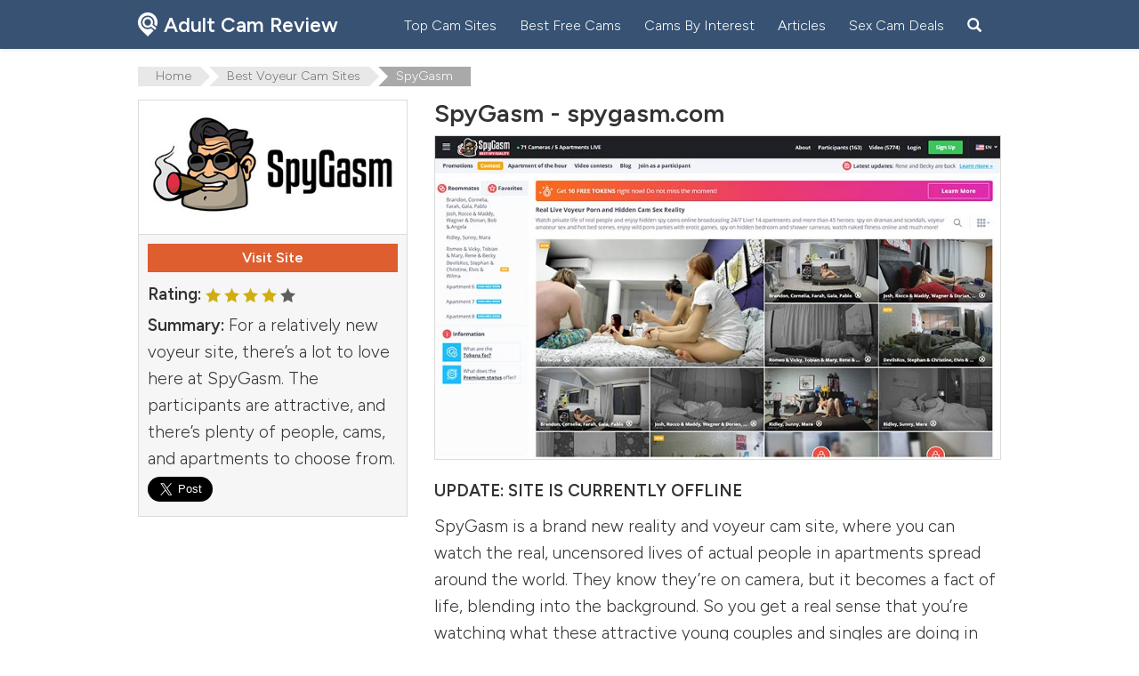

--- FILE ---
content_type: text/html; charset=utf-8
request_url: https://adultcamreview.com/review/spygasm
body_size: 24190
content:
    <!DOCTYPE html>
<html lang="en">
  <head>
    <meta charset="utf-8">
    <meta http-equiv="X-UA-Compatible" content="IE=edge">
    <meta name="viewport" content="width=device-width, initial-scale=1">
    <title>SpyGasm (spygasm.com) - Voyeur Cam Site - Adult Cam Reviews</title>
    <meta name="description" content="Attractive models and quality-of-life user options make SpyGam a clear winner for fans of voyeur streams. A multitude of games allow users to participate with the models and voice their desires.">
    <!-- Bootstrap -->
    <link rel="preconnect" href="https://fonts.googleapis.com">
<link rel="preconnect" href="https://fonts.gstatic.com" crossorigin>
<link href="https://fonts.googleapis.com/css2?family=Figtree:wght@300;600&display=swap" rel="stylesheet">
    <link rel="stylesheet" href="/assets/bootstrap.min-4b5a038f94f1574dec66c624d46f47a7007d075ce142752de73e14fb23f23b83.css" media="screen" />
    <link rel="stylesheet" href="/assets/autocomplete-9b792757daa717b875dc4c5d9cad2938ffd57be1a679cd1be23c5a8d8beee421.css" media="screen" />
    <!--Global CSS -->
    <!-- <link rel="stylesheet" type="text/css" href="CSS/global.css"> -->
    <link rel="stylesheet" href="/assets/index-96076d2e0b205174f17ed362efad08c7c7865538a384278b93783e81ea9a8b2d.css" media="screen" />
    <script>window.twttr = (function(d, s, id) {
  var js, fjs = d.getElementsByTagName(s)[0],
    t = window.twttr || {};
  if (d.getElementById(id)) return t;
  js = d.createElement(s);
  js.id = id;

  js.src = "https://platform.twitter.com/widgets.js";
  fjs.parentNode.insertBefore(js, fjs);

  t._e = [];
  t.ready = function(f) {
    t._e.push(f);
  };

  return t;
}(document, "script", "twitter-wjs"));</script>
  </head>
<body id = "review-pages">
<header>
  <div class = "container">
    <div class = "row">
      <div class = "col-sm-12">
        <a href="/"><img src="/assets/logo-7db3159c762365e045f93facb94b64b168baeffbdf08d035be8f31b6c130367e.png" id = "logo" alt = "Adult Cam Review Logo"><h4><span class = "skinny">Adult Cam</span> Review</h4></a>
        <div id ="mobile-menu" ><span class="glyphicon glyphicon-menu-hamburger" data-toggle="modal" data-target="#mobile-modal" aria-hidden="true"></span></div>
        <ul id = "menu-nav" class = "hidden-xs">
          <li><a href="/live_sex_cams/top-cam-sites" >Top Cam Sites</a></li>
          <li><a href="/live_sex_cams/best-free-cam-sites">Best Free Cams</a></li>
          <li class = "dropdown" ><a href="/live_sex_cams" class = "disabled" data-toggle="dropdown" aria-haspopup="true" aria-expanded="false"> Cams By Interest 
          </a>      
            <ul class="dropdown-menu" aria-labelledby="dropdownMenu1"> 
	<li><a href="/live_sex_cams/premium-cam-sites">Premium Cams</a></li>
	<li><a href="/live_sex_cams/best-fetish-cam-sites">Fetish Cams</a></li> 
	<li><a href="/live_sex_cams/best-trans-cam-sites">Trans Cams</a></li> 
	<li><a href="/live_sex_cams/best-sex-chat-and-roulette-sites">Sex Chat & Roulette</a></li>
	<li><a href="/live_sex_cams/best-international-cam-sites">International Cams</a></li> 
	<li><a href="/live_sex_cams/best-voyeur-cam-sites">Voyeur Cams</a></li>
	<li><a href="/live_sex_cams/best-asian-cam-sites">Asian Cams</a></li>
	<li><a href="/live_sex_cams/best-gay-cam-sites">Gay Cams</a></li>
</ul>
          </li>
          <li><a href="/articles/4">Articles</a></li>
          <li><a href="/articles/ultimate-guide-to-sex-cam-deals">Sex Cam Deals</a></li>
           <li><span class="glyphicon glyphicon-search" aria-hidden="true"></span></li>
        </ul>
      </div>
    </div>
  </div>
</header>
<div id = "searchFunction">
  <div class = "container">
    <div class = "row">
      <div class = "col-sm-12">
        <input type="text" name="search" placeholder="Search Cam Sites" id="example-links">
        <span class="glyphicon glyphicon-search" aria-hidden="true"></span>
        
      </div>
    </div>
  </div>
</div>
<div id = "review-article">
  <div class = "container">
    <div class = "row">
                                        <div class = "col-sm-12">
        <div id="crumbs">

      <ul itemscope itemtype="http://schema.org/BreadcrumbList">
        <li itemprop="itemListElement" itemscope
      itemtype="http://schema.org/ListItem">
          <a itemprop="item" typeof="WebPage" href="/"><i class="fa fa-home" aria-hidden="true"></i><span  itemprop="name">Home</span></a>
          <meta itemprop="position" content="1">
        </li>
        <li itemprop="itemListElement" itemscope
      itemtype="http://schema.org/ListItem">
          <a itemprop="item" typeof="WebPage" href="/live_sex_cams/best-voyeur-cam-sites"><i class="fa fa-shopping-bag" aria-hidden="true"></i> <span  itemprop="name">Best Voyeur Cam Sites</span></a>
          <meta itemprop="position" content="2">
        </li>
        <li itemprop="itemListElement" itemscope
      itemtype="http://schema.org/ListItem">
          <a itemprop="item" typeof="WebPage"href="/review/spygasm"><i class="fa fa-cart-plus" aria-hidden="true"></i> <span  itemprop="name">SpyGasm</span></a>
          <meta itemprop="position" content="3">
        </li>
  
        
    </ul>
</div>   
</div>
    <div class = "col-sm-4 sticky" id = "company-info">

    <div class = "company-review-image" id = "spygasm-image">
        </div>
        <div id = "company-left">
          <a href="/link/spygasm" target="_blank" aria-label="Links to outside site" class = "btn btn-default btn-block">Visit Site</a>
        
                  <div class = "star_rating_review">
                  <p><strong>Rating:</strong>  <span class = "full"></span><span class = "full"></span><span class = "full"></span><span class = "full"></span><span class = "empty"></span> </p>
                  </div>
              
               
                
                  <p><strong>Summary:</strong> For a relatively new voyeur site, there’s a lot to love here at SpyGasm.  The participants are attractive, and there’s plenty of people, cams, and apartments to choose from.</p>
                  <a class="twitter-share-button twitter-share-button-rendered twitter-tweet-button" id = "twitbutton"
                  href="https://twitter.com/intent/tweet" 
                  data-size="large"
                  data-via="adultcam_review"
                  data-related="adultcr">
                  </a>

        </div>
    </div>
    <div class = "col-sm-8">


  <!-- Tab panes -->
  <div class="tab-content">
    <div role="tabpanel" class="tab-pane active" id="home">   

          <h1>SpyGasm - spygasm.com</h1>
          <img src="/assets/spygasm-9e6f5d7e5e94b8631b1dbc4e904f1f97ca823189be159bbd9381edd7d7cad4ce.jpg" alt = "SpyGasm home" title = "SpyGasm home" class = "img-border img-responsive top-image">
          <p><strong>UPDATE:  SITE IS CURRENTLY OFFLINE </strong></p>
          <p>SpyGasm is a brand new reality and voyeur cam site, where you can watch the real, uncensored lives of actual people in apartments spread around the world.  They know they’re on camera, but it becomes a fact of life, blending into the background.  So you get a real sense that you’re watching what these attractive young couples and singles are doing in their real lives.  There’s a ton of hot sexy action, and if you’re into voyeur content, then you’re going to love SpyGasm!
          </p>

          <p>The site was created by Proweb Progressive Development, the same company behind major European-based cam sites like BongaCams and CamFuze.  It’s accessible directly at spygasm.com, or through links promoted on both of those traditional cam sites.  The site only went live in late 2018, and started being marketed heavily at the beginning of this year, but already it’s grown significantly, reaching an Alexa rank of 4,526 globally and 12,833 in the US as of May 2019.  This puts it well ahead of most of the other voyeur sites we’ve reviewed.    
          </p>
          <h2>Spy Stats</h2>
          <p>As of this writing, there are 71 different cameras spread across 5 apartments, with a total of 26 participants involved.  There are actually more than this, but not everyone is home and available at all times, and they are constantly recruiting new members, so the totals can vary somewhat.  There are several additional apartments and participants, along with associated cameras, that are coming soon.  This creates a good number of streams, comparable to much more established voyeur sites that have been around a lot longer.  The participants are regular people, not pornstars or models, but many of them are very attractive.  There’s an excellent mix of body types, looks, ethnicities, and other demographics among the participants.  Most of the participants are European or Latin American, and as such don’t generally speak English as their first language in the streams (typically Russian and Spanish, depending on their location), but when you’re watching naked millenials have sex, language doesn’t matter so much.  They CAN often speak English, and may in private chats – it’s just not the language they’re speaking most of the time with each other.

          </p>
         
        
          <h2>SpyGasm's Cost of Watching</h2>

           <p>Like most voyeur sites, SpyGasm offers a few different ways to watch.  You can sign up for free and watch some of the streams (though in less-than-HD quality and with somewhat janky, broken streaming/low FPS.  There are also locked cameras that are for premium only – especially in high-action areas.     </p>

            <p>You can buy a subscription, which gives you full HD access to all cameras.  It also provides the ability to play back content from up to 24 hours from all cameras, so you never have to miss anything, even while you sleep.  For example, while writing this review, we saw a girl lovingly caressing the slice of pizza she was eating…which was definitely unexpected.  Of course she was naked, her gorgeous tits on full display with rock-hard nipples, too, so that was something to see for sure.  

  
               </p>

            <p>You can also buy tokens, which you can use to tip, engage in votes, send private messages to the participants, as well as other interactive features – quite similar to what you see on an ordinary, non-voyeur cam site.  Tokens are also used if you want to engage in a private video chat with any of the participants on the site, just like a normal private chat on a cam site.  The cost of subscriptions and tokens are fairly complex depending on how many/how long you buy for.  To keep things simple, we’ve provided a screenshot of their rates page for your reference.


               </p>
                <img src="/assets/spygasm_prices-a0c195962124bf485f802f397bfee99d3bf79bc34ab0657cd39a6f3df4ba6e12.jpg" alt = "SpyGasm Prices" title = "SpyGasm Prices" class = "img-responsive img-border margin_bottom ">

            <p>Bonus points for SpyGasm for offering shorter-term subscriptions, so that you can try out the full features of premium before you commit to a month or several months of membership.  We also like that they offer a wide range of token packages to suit many different budgets.  As always, if you know you want to sign up for the site membership, then go with the longest term possible, as it saves you the most money.  Tokens, likewise, are cheaper the more you buy.  But don’t hesitate to try things out with a small token and short-term membership purchase – you may be pleasantly surprised at how much fun the site can be.  

          </p>
          
           

            <h2>SpyGasm's Site Features</h2>

            <p>There are a lot of neat features on SpyGasm.  Some are comparable to other major voyeur cam sites, whereas others are kind of unique.  SpyGasm participants are, in theory, competing to win the right to live in an luxury apartment in either Spain or Miami.  This is accomplished through tips, votes, and other activities and contests on the site – so they are motivated to engage in lots of sexy action to try to win over viewers.  Some of the features the site offers include:

      </p>

            <ul>
              <li>Multiple apartments with several roommates in each, wired with multiple cameras running 24/7.</li>
              <li>Full HD video and high-quality sound (for subscription members).</li>
              <li>Profiles of the participants, and the ability to private message them (for tokens).</li>
              <li>The ability to request private shows like a normal cam site, which is really not something we’ve seen on other voyeur sites.</li>
              <li>Tips, gifts, and other ways to show your appreciation to the participants.</li>
              <li>Online votes, contests, and video contests that help the participants earn points and standing in their quest to win an apartment.</li>
              <li>Regular recap videos of drama and updates on major events that have taken place in each apartment, sort of like a reality show, only you can see all the “in between action” that normally you don’t see on shows like Big Brother, for example.</li>
             <li> Watch archived videos (subscription members), totaling nearly 6,000 at the moment, of all the hot and sexy action from days/weeks/months past.  </li>
              <li>A blog that keeps you up to date on both site events and things taking place in the participant apartments.</li>

            </ul>
           
            <h2>Performance</h2>
            <p>
         The site loads quickly and works well.  Streaming for free members is a bit weak, with low FPS, sub-HD in most cases, and some lag or freezes in the streams.  This is understandable, however, as it’s really just a sampling, trying to get you to sign up for a subscription membership.  With that said, it runs as well or better than most of the other voyeur sites that we’ve reviewed, so there are no real issues there.

</p>

          <p>The interface is also fairly easy to use and standard to most similar sites.  You can browse all the currently active cameras in a sort of tiled array of feeds.  Or, you can select a particular model or apartment, and see a floor plan, choose a camera, and start watching.  The hottest cameras with the most action always rise to the top of the feeds list, so it’s pretty easy to find what’s going on and get right into it as soon as you log on.  For members, there are lots of additional options including the video library, replay of action from the last 24 hours, and more.  Everything is fairly easy to use, and we encountered no issues.



          </p>

 
          <img src="/assets/spygasm_clip-2b51c93d18c9f64df558b1a28baa94ed4b0500be586a7eb264490a338207ce93.jpg" alt = "SpyGasm" title = "SpyGasm" class = "img-responsive img-border ">
          <h2>Voyeur Verdict</h2>
          <p><strong>Pros:</strong></p>
          <ul class = "plus">
            <li>Easy to navigate and find the cams that have the most action.</li>
               <li> Good mix of participants and locations.</li>
               <li> For subscribing members, cams are all HD and sound quality is good to excellent.</li>
               <li> No performance issues with the site.</li>
               <li> Attractive participants who are quite active.</li>
               <li> Lots of options for purchasing tokens or subscriptions to the site.</li>
               <li> Many features, including private shows, that we haven’t seen on other voyeur sites.</li>
          </ul>
          <p><strong>Cons:</strong></p>
          <ul class = "minus">
            <li>As with a lot of voyeur sites, it’s mostly European-based, though with some Latin American participants, too, so there’s not much English on any of the streams (mostly Russian and Spanish), which can make things a bit hard to follow if you’re more interested in the drama than the sex.  Many of the participants can speak English, though, and if requested in a private chat will often do so.</li>
            <li>Subscription memberships and token purchases cost money.  While they are fairly reasonably priced, comparable to or better than most other voyeur sites, they can still add up over time.</li>
            <li>Participants can come and go as they please from the project, meaning the total number of participants, apartments, and cams can vary over time.</li>
            <li>Like most voyeur sites, there’s a lot of tedium in between action, as people just go about their lives.  For a lot of people, that’s part of the appeal.  But if you’re not into it, you can find yourself wondering when they’re all going to get to fucking. </li>
          </ul>
          <p>For a relatively new voyeur site, there’s a lot to love here at SpyGasm.  The participants are attractive, and there’s plenty of people, cams, and apartments to choose from.  We really like that they give you a lot of different options and lengths for subscriptions and token purchases.  It’s also worth noting that they have many more features and more of a community/user interaction here than we’ve seen on most other voyeur sites we’ve reviewed.  While free content is somewhat limited, and the stream quality for free members isn’t great, even free streams have better video quality and sound quality than we’ve seen on a lot of similar sites.  It’s also nice that your subscription basically enables everything – you don’t have to pay a separate fee for the archive videos or 24 hour playback, which is something other sites often charge you extra for.  So, we definitely suggest you check out SpyGasm if you are into voyeur cams.  It’s new, somewhat different, and seems to be pretty high-quality.  Now, if you’ll excuse us, we’re going to get back to watching this naked chick eat pizza…
 


 </p>
          <a href="/link/spygasm" target="_blank" aria-label="Links to outside site" class = "btn btn-default btn-block">Visit SpyGasm </a>


   
          </div>
   
  </div>


 
           </div>
          </div>
      <div class = "row">
        <div class = "col-sm-12">
      

          <h3 id = "similarto">Sex Cam Sites Similar to SpyGasm</h3>
          </div>
          <div class = "col-sm-3">
              <a href="/review/livejasmin"><div class = "side_company_image " id = "lj-image">
                
              </div>
              <div class = "company_box">
                LiveJasmin
              </div>
               </a>
            </div>
             <div class = "col-sm-3">
              <a href="/review/camsoda"><div class = "side_company_image " id = "cs-image">
                
              </div>
              <div class = "company_box">
                CamSoda
              </div>
              </a>

            </div>
             <div class = "col-sm-3">
              <a href="/review/myfreecams"><div class = "side_company_image " id = "mfc-image">
                
              </div>
              <div class = "company_box">
                My Free Cams
              </div>
              </a>
            </div>
             <div class = "col-sm-3">
              <a href="/review/cams"><div class = "side_company_image " id = "cam-image">
                
              </div>
              <div class = "company_box">
                Cams.com
              </div>
              </a>
            </div>
             <div class = "col-sm-3">
              <a href="/review/bongacams"><div class = "side_company_image " id = "bc-image">
                
              </div>
              <div class = "company_box">
                Bongacams
              </div>
               </a>
            </div>
             <div class = "col-sm-3">
              <a href="/review/chaturbate"><div class = "side_company_image " id = "c-image">
                
              </div>
              <div class = "company_box">
                Chaturbate
              </div>
              </a>

            </div>
             <div class = "col-sm-3">
              <a href="/review/shemale"><div class = "side_company_image " id = "smale-image">
                
              </div>
              <div class = "company_box">
                Shemale
              </div>
              </a>
            </div>
             <div class = "col-sm-3">
              <a href="/review/imlive"><div class = "side_company_image " id = "il-image">
                
              </div>
              <div class = "company_box">
               Imlive
              </div>
              </a>
            </div>
         
          </div>

        </div>
      </div>
    </div>
      <div id = "footer">
        <div class = "container">
          <div class = "row">
            <div class = "col-sm-12">
              <ul>
              <li><a href="/live_sex_cams/top-cam-sites" >Top Cam Sites</a></li>
              <li><a href="/live_sex_cams/best-free-cam-sites">Best Free Cams</a></li>
              
              <li><a href="/articles/3">Articles</a></li>
              <li><a href="/about">About</a></li>
              <li><a href="/legal/affiliate-disclosure">Affiliate Disclosure</a></li>
              <li><a href="/legal/2257statement">2257</a></li>
              <li><a href="/legal/termsofuse">Terms of Use</a></li>
              <li><a href="/legal/privacypolicy">Privacy Policy</a></li>
              <li><a href="mailto:thirdrowcreative@gmail.com">Contact</a> </li>
              </ul>
              <ul id = "partnerul">
              <li><a href="https://www.pornexplosion.com" target="_blank" aria-label="Links to outside site">Porn Explosion</a></li>
              <li><a href="https://www.cbmodelfinder.com/" target="_blank" aria-label="Links to outside site">CB Model Finder</a></li>
              </ul>
              
            </div>
            <div class = "col-sm-12">
              <p id = "follow-us"><a href="https://twitter.com/intent/follow?screen_name=adultcam_review"><span id = "twitter-image"></span></a>
         </p>
              
            
 
            </div>

      
            </div>
          </div>
        </div>

      </div>
      <script src="/assets/lazysizes.min-eb3a884895613f38ee27d8116b0b87d6492c5f90d2f3aae4a30e0d4384be21e8.js"></script>

<!-- Modal -->
<div class="modal fade" id="mobile-modal" tabindex="-1" role="dialog" aria-labelledby="myModalLabel">
  <div class="modal-dialog" role="document">
    <div class="modal-content">
        
      <div class="modal-body">
        <button type="button" class="close" data-dismiss="modal" aria-label="Close"><span aria-hidden="true">&times;</span></button>
        <h3>Main Menu</h3>
        <ul id = "menu-mobile-nav">
             <li><a href="/live_sex_cams/top-cam-sites" >Top Cam Sites</a></li>
<li><a href="/live_sex_cams/best-free-cam-sites">Best Free Cams</a></li>
<li><a href="/live_sex_cams">Cams By Interest</a></li>
<li><a href="/articles/4">Articles</a></li>
<li><a href="/articles/ultimate-guide-to-sex-cam-deals">Sex Cam Deals</a></li>
            </ul>
      </div>
    </div>
  </div>
</div>
    <!-- Google tag (gtag.js) -->
<script
  async
  src="https://www.googletagmanager.com/gtag/js?id=G-33KPGRFR2G"
></script>
<script>
  window.dataLayer = window.dataLayer || [];
  function gtag() {
    dataLayer.push(arguments);
  }
  gtag("js", new Date());

  gtag("config", "G-33KPGRFR2G");
</script>

    <!-- jQuery (necessary for Bootstrap's JavaScript plugins) -->
    <script src="https://ajax.googleapis.com/ajax/libs/jquery/1.12.4/jquery.min.js"></script>
    <script src="https://maxcdn.bootstrapcdn.com/bootstrap/3.3.7/js/bootstrap.min.js" integrity="sha384-Tc5IQib027qvyjSMfHjOMaLkfuWVxZxUPnCJA7l2mCWNIpG9mGCD8wGNIcPD7Txa" crossorigin="anonymous"></script>

      <script src="/assets/autocomplete-67f8ccf3ddcdbe5e9d9f6ac488578298403bcc339af4b089b8bb6021a1112b80.js" ></script>
 <script type="text/javascript">

      $("header .glyphicon-search").click(function(){
        $("#searchFunction").slideToggle('fast');
        });
      
    var options = {
    url: "/assets/camsites-9105372210e2f7c144478b5488ad6cfab698a2ac4f2f759887c3a6322e187e48.json",

    getValue: "text",
      list: { 
    match: {
      enabled: true
    }
  },
    template: {
        type: "links",
        fields: {
            link: "website-link"
        }
    },

    theme: "square"
};

$("#example-links").easyAutocomplete(options);

    </script>

  </body>
</html>

--- FILE ---
content_type: text/css
request_url: https://adultcamreview.com/assets/index-96076d2e0b205174f17ed362efad08c7c7865538a384278b93783e81ea9a8b2d.css
body_size: 24401
content:
// Place all the styles related to the index controller here.
// They will automatically be included in application.css.
// You can use Sass (SCSS) here: http://sass-lang.com/
}

@font-face {
  font-display: fallback;
  font-family: 'Proxima_regular';
  src:url(/assets/halflings-df3a5fe08234cc74978773980bee7e6bee41a70d4de92d8b83c2b4052b48f28b.ttf)
}
@font-face {
  font-display: fallback;
  font-family: 'Glyphicons Halflings';
  src:url(/assets/glyphicons-halflings-regular-e395044093757d82afcb138957d06a1ea9361bdcf0b442d06a18a8051af57456.ttf)
}
body {
    font-family: 'Figtree', sans-serif;
    background-color: rgba(0, 0, 0, 0.035);
}
a:hover {
    text-decoration: none;
}
h1,
h2,
h3,
h4,
h5,
h6 {
    font-family: 'Figtree', sans-serif;
    font-weight: 600;
}
p, ul{
    font-size: 17px;
}
.glyphicon-menu-down{
    font-size: 9px;
    font-weight: bold;
    top: 0px;
    right: -2px;
}
/*test css*/
#review-header{
    text-align: center;
    background-image: url(/assets/camgirl_header-c06c03fcf8649dc7adc733dea1b6ecc16a61a86ead4695f3c567c100f80b7940.jpg);
    width: 100%;
    height:200px;
    background-size: cover;
    margin-top: -30px;
    margin-bottom: 20px;
    color: white;
    background-position: center;
}
#review-header .btn-hero{
    background: rgb(55, 188, 115)
}
.dotdotdot{
    float: left; 
    padding: 0px 10px 0px; 
    margin-top: 4px;
}
#review-header .btn-hero:hover{
    background: rgb(43, 152, 92)
}
#review-header h3{
    font-family: 'Figtree', sans-serif;
    margin-top: 5px;
    margin-bottom: 15px;
    font-size: 22px;
    line-height: 28px;
}
#review-header h1 {
    text-shadow:1px 1px 1px rgba(0,0,0,.3);
    font-size: 39px;
}
header {
    background: #375273;
    box-shadow: -3px -3px 3px 0 rgba(0, 0, 0, 0.05), 3px 0 3px 0 rgba(0, 0, 0, 0.05), 0 3px 3px 0 rgba(0, 0, 0, 0.05);
    padding: 6px 0px 4px;
    position: inherit;
    color: white;
    max-height: 55px;
    z-index: 99999999999;
}
header .glyphicon-search{
   
    cursor: pointer;
    position: relative;
    top: 2px;
}
#headline_area .col-sm-12{
    position: inherit;
}
#review-pages #searchFunction{
    margin-top: -30px;
    margin-bottom:30px;
}
#searchFunction{
    background: #f7f7f7;
    position: relative;
    z-index: 0;
    padding: 10px 0px;
    display: none;
    width: 100%;
    position: inherit;
    z-index: 9999999;

}
#searchFunction input{
    width: 100%;
    padding: 10px 40px;
    font-size: 17px;
    border: 2px solid #dbdbdb;
    float: left;
}
#searchFunction .glyphicon-search{
    float: right;
    color: #dbdbdb;
    position: absolute;
    left: 30px;
    top: 13px;
    font-size: 20px;

}

#catsect .article-image{
    margin-bottom: 0px;
    margin-top: 15px;
   

}
header h4 {
    display: inline-block;
    font-size: 23px;
    color: #fff
}
.container {
    max-width: 1000px;
}
strong{
    font-family: 'Figtree', sans-serif;
     font-weight: 600;
}

#logo{
    width: 22px;
    margin-top: -10px;
    margin-right: 7px;
}
#menu-nav {
    padding-left: 0px;
    display: inline-block;
    float: right;
    margin-top: 10px; 
}
#menu-nav .active{
    border-bottom: 2px solid white;
    padding-bottom: 3px; 
}
#menu-nav li {
    list-style-type: none;
    display: inline-block;
    font-size: 16px;
    margin-right: 22px;
}
#menu-nav a{
    color: white;
}
#headline_area {
    background-image: url(/assets/header_image-d681ef0393a6ed17dba130fc75bf870c31234fa95c8fab2da863ba0c044ffcfb.jpg);
    width: 100%;
    background-size: cover;
    background-position: 50% 0%;
    color: white;
    padding: 35px 0px;
    margin-bottom: 20px;
    border-bottom: 1px solid #dbdbdb;
}
#top-bar{
    font-size: 17px;
    padding: 10px 15px 7px;
    color: #7d7d7d;
    font-family: 'Figtree', sans-serif;


}
#top-bar .dropdown{

    z-index: 99999;
    height: 26px;
    margin-right: 15px;
    font-family: 'Figtree', sans-serif;
    padding: 1px 10px 0px;
    border: 1px solid #e0dddd;
    background: white;


}
#top-bar .dropdown-menu{
    margin-top:0px;
    margin : 0px;
    max-width: 100px;
    margin-left: -1px; 
    width: 125px;
    min-width: 130px;

}
#top-bar .dropdown-menu>li>a{
    padding: 3px 5px;
}

.dropimg{
    height: 15px;
    width: 25px;
    background-size: cover;
    background-image: url(/assets/usaflag-7fcc824522aba19b0380e8c0582c082586a6e04922ac512eb6651ce62c3fdbb7.jpg);
    display: inline-block;
    position: relative;
    top:2px;

}
.germanimg{
    height: 15px;
    width: 25px;
    background-size: cover;
    background-image: url(/assets/germanflag-7c6202bec27450ae35ff84dfcb2fba7403497d4d9f36dea503b1d6cce52cd859.jpg);
    display: inline-block;
    position: relative;
    top:2px;
    margin-right: 5px;

}
.japanimg{
    height: 15px;
    width: 25px;
    background-size: cover;
    background-image: url(/assets/japanflag-22e448678df6de19a18d3074cbfee5b175b60fe5e8654eaa930ace07bcb0ee06.jpg);
    display: inline-block;
    position: relative;
    top:2px;
    margin-right: 5px;

}
.italyimg{
    height: 15px;
    width: 25px;
    background-size: cover;
    background-image: url(/assets/italianflag-772935ba66c07187e6f41db9ef6d7346228fb9450b43d232ed45ef2d1db7904b.jpg);
    display: inline-block;
    position: relative;
    top:2px;
    margin-right: 5px;

}
.franceimg{
    height: 15px;
    width: 25px;
    background-size: cover;
    background-image: url(/assets/franceflag-499343151a8001303a0abcedeb741002908f63ebe6b198fa93fb60e72963ad08.jpg);
    display: inline-block;
    position: relative;
    top:2px;
    margin-right: 5px;

}
.spanishimg{
    height: 15px;
    width: 25px;
    background-size: cover;
    background-image: url(/assets/spanishflag-bd9b0b918d699c6871f3ebc060243e3d6454b4172045b6206ea25749ccbb2c9f.jpg);
    display: inline-block;
    position: relative;
    top:2px;
    margin-right: 5px;

}
.polishimg{
    height: 15px;
    width: 25px;
    background-size: cover;
    background-image: url(/assets/polishflag-ce9d513248207d9f1b7225df952d2dfe81d488ccf09232505ef67168b2428d4d.jpg);
    display: inline-block;
    position: relative;
    top:2px;
    margin-right: 5px;

}
#article-page .features{
    list-style: none;
    padding: 0px;

}
.features li{
    border: 1px solid #ddd;
    padding: 5px 5px;
    margin-bottom: 5px;

}
.features li:nth-of-type(odd){
    background-color: #f1f0f0;
}
.glyphicon-chevron-down {
    font-size: 10px;
    margin-left: 10px;
}
#floatingBox{
    float: right;
    width: 300px;
    padding: 15px;
    
}
#floatingBox h3{
    font-size: 20px;
}
#article-page #floatingBox p{
    font-size: 15px;
}
#headline_area h4 {
    margin-bottom: 0px;
    font-family: 'Figtree', sans-serif;
    line-height: 24px;
}
#headline_area h1 {
    margin-top: 0px;
    font-size: 40px;
    text-shadow: 1px 1px 1px rgba(0,0,0,.3);
}
#number_one{
    border: 2px solid #039315;
}
#similarto{
    text-align: center;
    margin-top: 40px;
}
.skinny{
    font-family: 'Figtree', sans-serif;
}
.easy-autocomplete {
    width: 100%!important;
}
.easy-autocomplete-container ul{
    top: 50px;
}
.easy-autocomplete-container ul li{
    font-size: 17px;
    border-bottom: 1px solid #f1f1f1;
}
.easy-autocomplete-container ul li a{
    color: #333;
}
.easy-autocomplete-container{
    z-index: 99999999999;
}
#hero-container{
    position: inherit;
}
.easy-autocomplete-container b{
    font-family: 'Figtree', sans-serif;
     font-weight: 600;
}
/*index page CSS */
#indexPage #footer{
    margin-top: 0px; 
}
#hero-image{
    background: url(/assets/hero-image-db2463c162fc773d753e2f8a7ea4430281bd4c9c22e20f47307e7044c0e439fc.jpg) white;
    width: 100%;
    height: 350px;
    background-size: cover;
    background-position: center center;
    padding-top: 60px ;
    text-align: center;

}
#hero-image h1{
    text-align: center;
    color: white;
font-family: 'Figtree', sans-serif;
    font-size: 45px;
    margin-bottom: 7px;
}
#hero-image h2{
    color: #34728A;
    display: inline-block;
    font-family: 'Figtree', sans-serif;
    font-size: 19px;

}

#hero-image h2 a{
    color: #f6f6f6;
}
#hero-image h2 a:hover{
    color: #34728A;
    text-decoration: none;
}
#hero-image .dot{
    display: inline-block;
    padding: 0 10px;
    color: #34728A;
    font-size: 35px;
    vertical-align: top;
    margin-top: -3px;
}
#hero-button{
    margin-top: 25px; 
}
.btn-hero{
    background: -webkit-linear-gradient(left, #f27d38 0%, #ec495e 50%, #f27d38 100%) repeat-x;
    background: linear-gradient(to right, #f27d38 0%, #ec495e 50%, #f27d38 100%) repeat-x;
    background-position: 0 0;
    background-size: 200% 200%;
    border: 0;
    border-radius: 0px;
    color: #fff;
    display: inline-block;
    font-size: .8125rem;
    font-weight: bold;
    letter-spacing: .07em;
    padding: 14px 2em 13px;
    line-height: 1em;
    text-transform: uppercase;
    font-size: 16px; 
}
#tablesep{
    background: #375173;
    color: white;
    padding: 10px 0px;
    text-align: center;
    margin-bottom: 0px;
}
.btn-hero:hover{
    color: white;
}
.ourPicks h3{

    font-size: 25px;
font-family: 'Figtree', sans-serif;
     font-weight: 600;   margin: 30px 0px;
    text-align: center;
    color: #686868;
}
.ourPicksImg .full{
    height: 16px;
    width: 17px;
    background: url(/assets/star-0aab29343c80fb88b38d95dc1169335cabac95eb50618ac3ebe2090e88bc35c0.png);
    background-size: contain;
    display: inline-block;
    margin-right: 4px;
    margin-top: 10px;
    margin-bottom: 5px;
}
.ourPicksImg  .half{
    height: 16px;
    width: 17px;
    background: url(/assets/star-half-78e5916ecad929295b4af6a105bdf934daf1a2c4ad74ce0959357203cb48daa8.png);
    background-size: contain;
    display: inline-block;
    margin-right: 4px;
}
.ourPicksImg .empty{
    height: 16px;
    width: 17px;
    background: url(/assets/star-empty-35bce5f65e9d59584e2c13c8b91b732b5506f3b9d4e29f392420dec230919c05.png);
    background-size: contain;
    display: inline-block;
    margin-right: 4px;
}

.ourPicksImg .company_image{
    margin: 0px;
}
#bottomSect h3{
   font-family: 'Figtree', sans-serif;
    font-size: 28px;
    line-height: 36px;
    margin-top: 12px;
}
#bottomSect p{
    font-size: 17px;
    line-height: 24px;
}
.bottom-Txt{
    background: white;
    border: 1px solid #dbdbdb;
    padding: 35px 55px;
    font-size: 18px;
}
.bottom-Txt p{
        font-size: 19px;
    line-height: 30px;
}
.bottom-Txt h2{
    margin-top: 0px;
    font-size: 27px;
}
#ourSite{
    width: 95%;
    margin-top: 23px;
    margin-left: 25px;
    box-shadow: 0 30px 30px rgba(0,0,0,0.2);
    border-radius: 0px 0px 5px 5px;
}
.glyphicon-info-sign{
    font-size: 17px;
    color: #9e9d9d;
    float: right;
    top: 4px;
    cursor: pointer;
}
.tooltip{
    line-height: 16px;
    padding: 15px 0px;
}
  /*camsoda css */
#results{
    padding-left: 0px!important;
}
#results p{
    border: 1px solid #dbdbdb;
    padding: 10px;
    background-color: rgba(0, 0, 0, 0.035);
    color: #333;
    width: 330px;
}
#results img{
    width: 330px;
}
#results a p{
    color: #333;
}

.side_box img{
    width: 100%;
    margin-top: 10px;
}
#textSection{
    background: -moz-linear-gradient(45deg, rgba(28,50,66,1) 0%, rgba(51,113,158,1) 100%); /* ff3.6+ */
background: -webkit-gradient(linear, left bottom, right top, color-stop(0%, rgba(28,50,66,1)), color-stop(100%, rgba(51,113,158,1))); /* safari4+,chrome */
background: -webkit-linear-gradient(45deg, rgba(28,50,66,1) 0%, rgba(51,113,158,1) 100%); /* safari5.1+,chrome10+ */
background: -o-linear-gradient(45deg, rgba(28,50,66,1) 0%, rgba(51,113,158,1) 100%); /* opera 11.10+ */
background: -ms-linear-gradient(45deg, rgba(28,50,66,1) 0%, rgba(51,113,158,1) 100%); /* ie10+ */
background: linear-gradient(45deg, rgba(28,50,66,1) 0%, rgba(51,113,158,1) 100%); /* w3c */
filter: progid:DXImageTransform.Microsoft.gradient( startColorstr='#33719E', endColorstr='#1c3242',GradientType=1 ); /* ie6-9 */
padding: 40px 0px 70px;
text-align: center;
margin-top: 55px; 
color: white;
}
#textSection h3{
    font-family: 'Figtree', sans-serif;
    margin-bottom: 30px;
}
#textSection p{
    line-height: 35px;
    width: 80%;
    margin: 0 auto;
    font-size: 16px;
}
#cat-page .dropdown{
    height: auto;
}
#cat-page .dropdown-menu{
    margin-top: 8px;
}
#menu-nav .dropdown-menu li a{
    color: #333;
}
#menu-nav .dropdown-menu li {
    margin-right: 0px;
    width: 100%;
}

.dropdown-menu{
    border-radius: 0px;
    margin: 0px 0 0px -20px;
    -webkit-transition: all 2s; /* Safari */
    transition: all 2s;
}
.dropdown {
    height: 33px;
    margin-top: 0px;

}

.dropdown .dropdown-menu {
    -webkit-transition: all 0.2s;
    -moz-transition: all 0.2s;
    -ms-transition: all 0.2s;
    -o-transition: all 0.2s;
    transition: all 0.2s;
    display: block;
    visibility: hidden;
    opacity: 0;
}
.dropdown:hover .dropdown-menu {
  visibility: visible;
  opacity: 1;
}

#menu-nav li ul:before {
    content:"";
    position: absolute;
    right: 48%;
    top: -10px;
    width: 0;
    height: 0;
    border-style: solid;
    border-width: 0 10px 10px 10px;
    border-color: transparent transparent #fff transparent;
    z-index:9999;
}

#textSection .btn-continue{
    background:transparent;
    border: 0;
    border-radius: 0px;
    color: #fff;
    display: inline-block;
    font-size: .8125rem;
    font-weight: bold;
    letter-spacing: .07em;
    padding: 14px 2em 13px;
    line-height: 1em;
    border: 2px solid white;
    -webkit-transition: all .3s ease;
    transition: all .3s ease;
    font-size: 16px; 
    margin-top: 30px; 

}
.article-image h4{
    color: white;
    bottom: 0px; 
    z-index: 1000;
    position: absolute;
    left: 12px;
    font-size: 20px;
    line-height: 25px;

}
.overlay{
    width: 100%;
    background: rgba(0,0,0,.48);
    position: absolute;
    height: 100%;
    padding-left: 12px;
    padding-right:12px;
    padding-top: 100px;
}
.nav{
    margin-bottom: 25px; 
}
.method{
    background: #375273!important;
    color: white;
}
.worst{
    background:#ffc1c1!important;
}
.best{
    background: #dff0d8!important;
}
.nav-tabs>li>a {
    border-radius: 0px 0px 0 0;
    }
#review-article p{
    font-size: 19px;
    line-height: 30px;
}
.readReview{
    background: white;
    border-right:1px solid #dbdbdb;
    border-left:1px solid #dbdbdb;
    border-bottom:1px solid #dbdbdb;
    padding: 10px 10px 0px; 
    margin-bottom: 30px; 
}
#bottomSect{
    background: white;
    border-top: 1px solid #dbdbdb;
    border-bottom: 1px solid #dbdbdb;
    padding: 40px 0px 55px; 
    margin-top: 20px; 

}
.review_list {
    background: white;
    height: auto;
    padding-bottom: 15px;
    padding-right: 15px;
    margin: 0px 0px 15px;
    box-shadow: -1px 0 2px 0 rgba(0, 0, 0, 0.12), 1px 0 2px 0 rgba(0, 0, 0, 0.12), 0 1px 1px 0 rgba(0, 0, 0, 0.24);
    transition: all .15s cubic-bezier(.33,.66,.66,1);
}
.favicon{
    background: url(/assets/favicons-79a2aa84f79e2c69aeb984c4f5bc4626eff368ac9f11beb6c8d6950c0d6c1dbe.png);
    height: 16px;
    width: 16px;
    position: relative;
    display: inline-block;
    margin-right: 6px;
}
#fixedBottom{
    background: yellow;
    position: fixed;
    bottom: 0;
    width: 100%;
    background: rgba(0, 0, 0, .7);
    color: white;
    padding: 20px 0px 7px;
    font-size: 20px;
}
#fixedBottom .btn{
    background: #2aa02e
}
#fixedBottom  .close {
    float: right;
    font-size: 18px;
    font-weight: 700;
    line-height: 1;
    color: #fff;
    text-shadow: 0 1px 0 #fff;
    filter: alpha(opacity=20);
    opacity: .8;
    top: -14px;
    right: -10px;
    position: relative;
}
#back2Top {
    width: 40px;
    line-height: 35px;
    overflow: hidden;
    z-index: 999;
    display: none;
    cursor: pointer;
    position: fixed;
    bottom: 30px;
    right: 40px;
    background-color: #d4d4d4;
    color: #555;
    text-align: center;
    font-size: 30px;
    text-decoration: none;
}
.fixed_header{
    position: sticky;
    text-align: center;
    background: #486B95;
    color: white;
    width: 100%;
    z-index: 100;
    padding: 10px 0px;
    font-size: 20px;
    top: 0px;
    
}
.onlyfans-numbered-list{
    margin-top: 30px;
}
.onlyfans-numbered-list .review_list h2{
    margin-top: 20px;
}

.model-information{
    display: flex;
    gap: 30px;
    font-size: 14px;
    margin-top: 10px;
}

.onlyfan-lists{
    margin-left: 15px;
    margin-right: 15px;
    margin-top: 30px;
    margin-bottom: 30px;
    float: left;
}
.fixed_header_container{
  max-width: 90%;
    margin-left: auto;
    margin-right: auto;
}
.go_now_button{
    background: #de5e30;
    color: white;
    padding: 5px 10px;
    border-radius: 6px;
    margin-left: 10px;
    font-size: 16px;
    text-transform: uppercase;
    font-weight: bold;
    letter-spacing: .5px;
}
#close_me{
    cursor: pointer;
    float: right;
    font-size: 28px;
    top: -4px;
    position: relative;
}
#back2Top:hover {
    background-color: #cccaca;
    color: #000;
}
#camfav{
    background-position: 0px -32px;
}
#mfcfav{
    background-position: 0px -64px;
}
#cam4fav{
    background-position: 0px -129px;
}
#smfav{
    background-position: 0px -145px;
}
#ljfav{
    background-position: 0px -179px;
}
#bcfav{
    background-position: -22px -64px;
}
#arousrfav{
    background-position: -21px -0px;
}
#jerkmatefav{
    background-position: -77px -164px;
}
#hamsterfav{
    background-position: 0px -195px;
}
#firecamsfav{
    background-position: -22px -49px;
}
#royalfav{
    background-position: 0px -96px;
}
#camfuzefav{
    background-position: 0px -112px;
}

#camsfav{
    background-position: 0px -80px;
}
#imlivefav{
    background-position: 0px -48px;
}
#chaturbatefav{
    background-position: 0px -16px;
}
#cam7fav{
    background-position: 0px -16px;
}
#secretfriendsfav{
    background-position: -22px -16px;
}
#dagfsfav{
    background-position: -22px -32px;
}
.mcmfav{
    background-position: -21px -33px;
}
#scfav{
    background-position: -22px -145px;
}
#liveguysfav{
    background-position: -22px -80px;
}
#supermenfav{
    background-position: -22px -179px;
}
#jizzfav{
    background-position: -22px -113px;
}
.f4ffav{
    background-position: -22px -96px;
}
#mflfav{
    background-position: -22px -161px;
}
#ffwfav{
    background-position: -22px -129px;
}
.shemalefav{
    background-position: 0px -162px;
}
#mtcfav{
   background-position: -41px -49px;
}
#shemalecamsfav{
   background-position: -22px -32px;
}
#drfav{
   background-position: -41px -16px;
}
#crfav{
   background-position: -41px -32px;
}
#isexyfav{
   background-position: -41px -113px;
}
#prfav{
    background-position: -40px -65px;
}
#chatzozofav{
    background-position: -22px -196px;
}
#threefav{
    background-position: -41px -81px;
}
#rlcfav{
    background-position: -41px 0px;
}
#vhfav{
     background-position: -41px -97px;
}
#camaradsfav{
   background-position: -40px -145px;
}
#villafav{
    background-position: -41px -129px;
}
#shaglefav{
    background-position: -41px -161px;
}
#omexxxfav{
    background-position: -41px -178px;
}

#camversityfav{
    background-position: -41px -195px;
}
#camplacefav{
    background-position: -60px 0px;
}
#camcrawlerfav{
    background-position: -60px -16px;
}
#abcfav{
    background-position: -60px -34px;
}
#camcontactsfav{
    background-position: -60px -50px;
}
#chattinofav{
    background-position: -60px -64px;
}
#stripchatfav{
    background-position: -60px -80px;
}
#camsterfav{
    background-position: -60px -96px;
}
.abcfav{
    background-position: -60px -34px;
}
#dxlivefav{
    background-position: -60px -113px;
}
#rabbitscams{
    background-position: -60px -129px;
}
#liveprivates{
    background-position: -60px -145px;
}
#hotroulettefav{
 background-position: -60px -161px;
}
#xlovecamfav{
 background-position: -60px -178px;
}
#camwhoreshdfav{
 background-position: -60px -196px;
}
#soulcamsfav{
 background-position: -77px -0px;
}
#runefav{
 background-position: -77px -78px;
}
#morbofav{
background-position: -77px -49px;
}
#privefav{
background-position: -77px -17px;
}
#visitxfav{
background-position: -77px -62px;
}
#chatibfav{
background-position: -78px -114px;
}
#fcnfav{
background-position: -78px -33px;
}
#chatiwfav{
background-position: -78px -98px;
}
#spygasmfav{
   background-position: -78px -132px; 
}
.margin_bottom{
    margin-bottom: 15px;
}
#mobileButton{
    display: none;
}
.modal{
    z-index: 9999999999;
}
.modal-content{
    background: #eaeaea;
    border-radius: 0px;
    text-align: center;
}
.modal-content img {
   margin-left: auto;
   margin-right: auto;

}
#onlineNow{
    background: #305276;
    color: white;
    padding: 10px 0px;
    text-align: center;
    font-size: 20px;
}
.modal-content #line1{
    font-size: 20px;
    font-family: 'Figtree', sans-serif;
     font-weight: 600;
    color: #848484;
     margin: 20px 0px 10px;
}
.modal-content #line2{
    font-family: 'Figtree', sans-serif;
    font-weight: 600;
    color: #05b0fa;
    font-size: 50px;
    text-transform: uppercase;
    margin-bottom: 15px;
    line-height: 50px;
}  
.modal-content #line2mfc{
    color: #09333f;
    font-family: 'Figtree', sans-serif;
     font-weight: 600;
    font-size: 50px;
    text-transform: uppercase;
    margin-bottom: 15px;
     line-height: 50px;
}
.modal-content #line3{
    font-family: 'Figtree', sans-serif;
     font-weight: 600;
    color: #062546;
    font-size: 50px;
    text-transform: uppercase;
    margin-bottom: 15px;
     line-height: 50px;
}
.alert {
    background: #b8f4bc;
    font-size: 21px;
    color: #167d57;
    margin-bottom: 10px;
    border: 1px solid #8ade8f;
    box-shadow: 1px 3px 1px rgba(0,0,0,.1);
    border-radius: 0px;
    padding: 5px 10px;
}
#myModal .modal-content .btn{
    padding: 10px 100px;
    font-size: 18px;
    margin-bottom: 25px;
}
.noThanks{
    margin-bottom: 15px;
    color: #337ab7;
    cursor: pointer;
    font-size: 18px;
}
.reviewcircle{
    border: 1px solid #a2a2a2;
    border-radius: 100px;
    display: inline-block;
    width: 22px;
    text-align: center;
    padding-bottom: 0px;
    position: relative;
    top: -1px;
    padding-top: 1px;
    font-size: 14px;
    color: #a2a2a2;
}
.reviewcircle:hover{
    border: 1px solid #000;
    color: #000;
}
.margin-left{
    margin-left: 4px;
}
.numbersul{
    color: #a2a2a2;
}
.star_rating{
    background-color: rgba(0, 0, 0, 0.035);
    padding: 5px 10px 0px;
    text-align: center;
    position: absolute;
    width: 100%;
    bottom: 0px;
}
.star_rating_review{
}
.star_rating_white{
    background-color: rgba(255, 255, 255, 0.95);
    padding: 5px 10px 0px;
    text-align: center;
    position: absolute;
    width: 100%;
    bottom: 0px;
}
.starnumber{
    display: block;
    text-align: center;
    font-family: 'Figtree', sans-serif;
    font-size: 22px;
}
.ourreview{
     padding: 10px 0px;
    display: block;
    font-size: 12px;
    text-align: center;
}
.review_list:hover {
    box-shadow: -2px 0 2px 0 rgba(0,0,0,0.16), 2px 0 2px 0 rgba(0,0,0,0.16), 0 2px 2px 0 rgba(0,0,0,0.23);

}
.program-box{
    border: 1px solid #dbdbdb;
    padding: 10px 20px 5px;
    margin-bottom: 10px;
    background: #f9f9f9;
    border-top: 3px solid #dbdbdb;
}
.program-box i{
    font-weight: bold;
    color: #13476f;
    font-size: 19px;
}
.deal-box{
    border: 1px solid #dbdbdb;
    border-top: 0px;
    padding: 1px 20px 20px;
    background: #f6f6f6;
    min-height: 189px;
    margin-bottom:30px;
}
.quickNavHeader{
    color: white;
    text-align: center;
    background: #375273;
    padding: 10px 0px;
    margin-bottom: 0px;
}
.convertbox input[type=number]::-webkit-inner-spin-button, 
.convertbox input[type=number]::-webkit-outer-spin-button { 
  -webkit-appearance: none; 
  margin: 0; 
}
#usdresult, #mfcresult{
    font-family: 'Figtree', sans-serif;
     font-weight: 600;
    text-align: center;
}
.convertbox .quickNavHeader{
      color: white;
    font-family: 'Figtree', sans-serif;
     font-weight: 600;
    text-align: center;
    background: #375273;
    padding: 5px 0px;
    margin-bottom: 20px;
    margin-left: -20px;
    margin-right: -20px;
    }
.convertbox input{
    display: block;
    width: 100%;
    padding: 5px 10px;
    border-radius: 0px;
    margin-bottom: 15px;
}
.convertbox{
     background: #f6f6f6;
    font-size: 19px;
    border: 1px solid #d0d0d0;
    padding: 0px 20px 20px 15px;
    margin-bottom: 20px;
}
.navBox{
    background: #333;
    padding: 15px 0px 5px;
    background: #f6f6f6;
    font-size: 19px;
    border: 1px solid #d0d0d0;
    border-top: none;
}
.navBox .col-sm-4{
    border-right: 1px solid #d0d0d0;
}
.navBox .col-sm-4:last-child{
    border-right: none;
}
.navBox p{
    margin-bottom:10px;
    margin-left: 15px;
     font-weight: bold;
}
.roundNumber{
    display: inline-block;
    height: 20px;
    width: 20px;
    background: #375173;
    border-radius: 100px;
    text-align: center; 
    color: #fff;
}
.numberRound{
    display: block;
    position: relative;
    margin-top: -1px;
    font-size: 16px;
    line-height: 22px;
}
.banner{
    position: absolute;
     background: url(/assets/banner-bba8b75edd070a127e5341ad4e4763e0165658a7f79de43f4dfa690f846319e5.png);
    width: 80px;
    height: 52px;
    background-size: cover;
    top: -14px;
    left: 24px;
}
.bannerTxt{
    color: white;
    font-family: 'Figtree', sans-serif;
     font-weight: 600;
    text-shadow: 1px 1px 1px #026729;
    left: 6px;
    position: absolute;
    font-size: 16px;

}
.bannerFree{
    font-size: 13px;
     margin-bottom: 5px;
    margin-top: 9px;
    display: block;
    color: #40ec83;
}
.bannerTokens{
    display: block;
    margin-top: -7px;
    font-size: 15px;
}
.dealsSubHeader{
    margin: 0px -75px 50px;
    text-align: center;
    background: #305276;
    color: white;
    padding: 10px 0px;

}
.bannerCredits{
    display: block;
    margin-top: -7px;
    font-size: 16px;
}
.bannerMinutes{
    display: block;
    margin-top: -7px;
    font-size: 14px;
}
#article-page .deal-box p{
    font-size: 15px;
        border-top: 1px solid white;
    padding-top: 10px;
    margin-top: 0px;
}
#article-page .deal-box h2{
    font-size: 22px;
    margin-top: 15px;
    border-bottom: 1px solid #dadada;
    padding-bottom: 13px;
    margin-bottom: 0px;
}
#article-page .freetokensul{
    margin-left: 15px;
}
.notes{
    font-size: 10px!important;
    line-height: 13px;
    border-top: none!important;
    margin-top: -14px!important;
}
.company_image {
    background: url(/assets/company_logo-0361ba7b66320fa89f1b7df00ad6f18972387671a8c564baff94ab5b08153b1b.png) white;
    background-repeat: no-repeat;
    background-size: contain;
    width: 100%;
    height: 155px;
    border: 1px solid #dbdbdb;
    background-position: center;
    margin: 15px 0px 0px 15px;
    position: relative;
}
.company_image_onlyfans {
    background: url(/assets/onlyfans_logo_best_of-13f6129b321518872c8b116dac016f1b5c40e93cb321742dee8e514306a997d3.jpg) white;
    background-repeat: no-repeat;
    background-size: contain;
    width: 100%;
    height: 155px;
    border: 1px solid #dbdbdb;
    background-position: center;
    margin: 15px 0px 0px 15px;
    position: relative;
}
.side_company_image {
    background: url(/assets/company_logo-0361ba7b66320fa89f1b7df00ad6f18972387671a8c564baff94ab5b08153b1b.png) white;
    background-repeat: no-repeat;
    background-size: contain;
    width: 100%;
    height: 100px;
    border: 1px solid #dbdbdb;
    background-position: center;
    margin: 15px 0px 0px 0px;
}
.company_box{
    background: #ececec;
    padding: 7px;
    margin-bottom: 10px;
    font-size: 18px;
    border-bottom: 2px solid #c7c4c4;
}
.btn-default-deals{
    display: block;
     padding: 7px;
}
.company_image_deals{
    background: url(/assets/company_logo-0361ba7b66320fa89f1b7df00ad6f18972387671a8c564baff94ab5b08153b1b.png) white;
    background-repeat: no-repeat;
    background-size: contain;
    width: 100%;
    height: 155px;
    border: 1px solid #dbdbdb;
    background-position: center;
}

.ourPicksImg .company_image{
    background-size: 75%;
}
.review_list h2 {
    font-size: 25px;
    margin-bottom: 8px;
    display: inline-block;
}
.review_list h6 {
    font-size: 17px;
    margin-top: 0px;
    font-family: 'Figtree', sans-serif;
}
.review_list .full,  #company-info .full{
    height: 16px;
    width: 17px;
    background: url(/assets/star-0aab29343c80fb88b38d95dc1169335cabac95eb50618ac3ebe2090e88bc35c0.png);
    background-size: contain;
    display: inline-block;
    margin-right: 4px;
}
.review_list .half,  #company-info .half{
    height: 16px;
    width: 17px;
    background: url(/assets/star-half-78e5916ecad929295b4af6a105bdf934daf1a2c4ad74ce0959357203cb48daa8.png);
    background-size: contain;
    display: inline-block;
    margin-right: 4px;
}
.review_list .empty,  #company-info .empty{
    height: 16px;
    width: 17px;
    background: url(/assets/star-empty-35bce5f65e9d59584e2c13c8b91b732b5506f3b9d4e29f392420dec230919c05.png);
    background-size: contain;
    display: inline-block;
    margin-right: 4px;
}
.review_list .options {
    margin: 0px;
    font-size: 14px;
    color: #4c4b4b;
    margin-top: 10px;
     line-height: 25px;
}
.review_list .options .bold {
    font-family: 'Figtree', sans-serif;
     font-weight: 600;
}
.review_list .btn-default {
    margin-left: 0px;
    margin-top: 18px;
}
.btn-read{
    display: inline-block;
    color: #de5e30;
    border: 1px solid #de5e30;
    padding: 12px 25px;
    border-radius: 0px;
    text-align: center;
    margin-top: 10px; 
}
.btn-review{
    color: #de5e30;
    border: 1px solid #de5e30;
    padding: 5px 30px;
    border-radius: 0px;
    margin-right: 15px;
    margin-top: 18px;
    float:right;
}
.btn-review:hover{
    color: #de5e30;
}
.btn-default {
    border-radius: 0px;
    background: #de5e30;
    color: white;
    font-family: 'Figtree', sans-serif;
    font-weight: 600;
    padding: 4px 39px;
    margin-left: -15px;
    font-size: 16px;
    border-color: transparent;
    }
.frontpage-btn{
    float: right;
}
.btm-button{
    margin-bottom: 10px;
}
.btn-default:hover,
.btn-default:active,
.btn-default:focus,
.btn-default:active:focus,
.btn-default:active:hover {
    background: #c95329;
    color: white;
}
.number {
    display: inline-block;
    color: white;
    padding: 5px 8px;
    font-size: 16px;
    background: #375273;
}
.table{
    font-size: 17px;
}
#first_number {
    background: #039315;
}
.image-ad{
    margin-bottom: 20px;
}
.side_box {
    background: white;
    padding: 15px;
    border: 1px solid #dbdbdb;
    border-top: 3px solid #dbdbdb;
    margin-bottom:20px;
}
.green_box {
    border-top: 3px solid #1a9218;
}
.green_box #green_box_header{
    margin-bottom: 5px;
    color: #1a9218;
}
.green_box ul{
   list-style-type: none;
}
.green_box p{
    background-color: rgba(0, 0, 0, 0.035);
    padding: 10px;
    border: 1px solid #dbdbdb;
}
.margin-bottom{
    margin-bottom: 10px;
}
.margin-bottom-big{
    margin-bottom: 15px;
}
.ytplayer{
    margin-bottom: 15px;
}
.side_box ul{
    padding-left: 15px;
    margin-bottom: 0px ;
}
.side_box h3 {
    font-size: 20px;
    margin: 0px;
}
.side_box h3 {
    font-size: 20px;
    margin: 0px;
}
.sideBox{
    border: 1px solid #dbdbdb;
    padding: 15px;
    background-color: rgba(0, 0, 0, 0.035);
    margin-bottom:15px;
}
.categories ul{
    padding-left: 0px;
    margin-bottom: 0px; 
    margin-top: 10px; 
}
.categories ul li{
    list-style-type: none;
    padding-left: 0px; 
}
.social-rounds a:hover{
     box-shadow: 0 6px 10px rgba(0,0,0,.3);
}
.snapchat-round{
    background-color: #fffc01;
    color: white;
    border-radius: 100px;
    box-shadow: 0 4px 10px rgba(0,0,0,.2);
    width: 45px;
    height: 45px;
    display: inline-block;
    padding: 10px;
    transition: all .3s;
    text-shadow: 1px 1px 1px #ab0b7a;
}
.website-round{
    background-color: #f9962f;
    color: white;
    border-radius: 100px;
    box-shadow: 0 4px 10px rgba(0,0,0,.2);
    width: 45px;
    height: 45px;
    display: inline-block;
    padding: 10px;
    transition: all .3s;
    text-shadow: 1px 1px 1px #ab0b7a;
}

.instagram-round{
    background-color: #e4009d;
     color: white;
    border-radius: 100px;
    box-shadow: 0 4px 10px rgba(0,0,0,.2);
    width: 45px;
    height: 45px;
    display: inline-block;
    padding: 10px;
    transition: all .3s;
}
.camsoda-round{
    background-color: #f841b5;
    color: white;
    border-radius: 100px;
    box-shadow: 0 4px 10px rgba(0,0,0,.2);
    width: 45px;
    height: 45px;
    display: inline-block;
    padding: 10px;
    transition: all .3s;
}
.twitter-round{
    background-color: #00ade7;
   color: white;
    border-radius: 100px;
    box-shadow: 0 4px 10px rgba(0,0,0,.2);
    width: 45px;
    height: 45px;
    display: inline-block;
    padding: 10px;
    transition: all .3s;
}
.modelcentro-round{
    background-color: #212553;
     color: white;
    border-radius: 100px;
    box-shadow: 0 4px 10px rgba(0,0,0,.2);
    width: 45px;
    height: 45px;
    display: inline-block;
    padding: 10px;
    transition: all .3s;
}
.center{
    margin-left: auto;
    margin-right: auto;
}
.camsoda-btn-img-round{
    width: 28px;
    height: 28px;
    display: inline-block;
    background: url(/assets/camsoda_btn-96596b59f4b523d2cc8f15032d15ab06fe334b1baef7958a45998ab27040c357.png);
    background-size: cover;
    background-repeat: no-repeat;
    position: relative;
    background-position: center;
}
.camsoda-btn{
    background-color: #f841b5;
    color: white;
    font-size: 19px;
    border-radius: 25px;
    box-shadow: 0 4px 10px rgba(0,0,0,.2);
    width: 255px;
    text-align: left;
    margin-top: -35px;
    transition: all .3s;

}
.camsoda-btn:hover{
    color: white;
    box-shadow: 0 6px 10px rgba(0,0,0,.3);
}
.livejasmin-btn{

    background-color: #7b0000;
    color: white;
    font-size: 19px;
    border-radius: 25px;
    box-shadow: 0 4px 10px rgba(0,0,0,.2);
    width: 255px;
    text-align: center;
    transition: all .3s;

}
.livejasmin-btn:hover{
    color: white;
    box-shadow: 0 6px 10px rgba(0,0,0,.3);
}
.chaturbate-btn{

    background-color: #f47321;
    color: white;
    font-size: 19px;
    border-radius: 25px;
    box-shadow: 0 4px 10px rgba(0,0,0,.2);
    width: 255px;
    text-align: center;
    transition: all .3s;

}
.chaturbate-btn:hover{
    color: white;
    box-shadow: 0 6px 10px rgba(0,0,0,.3);
}
.mfc-btn{

    background-color: #008300;
    color: white;
    font-size: 19px;
    border-radius: 25px;
    box-shadow: 0 4px 10px rgba(0,0,0,.2);
    width: 300px;
    text-align: center;
    transition: all .3s;

}
.mfc-btn:hover{
    color: white;
    box-shadow: 0 6px 10px rgba(0,0,0,.3);
}
.snapchat-btn{
    background-color: #fffc01;
    color: #323232;
    font-size: 19px;
    border-radius: 0px;
    box-shadow: 0 4px 10px rgba(0,0,0,.2);
    width: 300px;
    text-align: left;
}
.instagram-btn{
    background-color: #e4009d;
    color: #fff;
    font-size: 19px;
    border-radius: 0px;
    box-shadow: 0 4px 10px rgba(0,0,0,.2);
    width: 300px;
    text-align: left;
}
.insta-image{
      background-color: #e4009d;
      padding:30px;
      border-radius: 100px;
}
.twitter-btn{
    background-color: #00ade7;
    color: #fff;
    font-size: 19px;
    border-radius: 0px;
    box-shadow: 0 4px 10px rgba(0,0,0,.2);
    width: 300px;
    text-align: left;
}

.modelcentro-btn{
    background-color: #212553;
    color: #fff;
    font-size: 19px;
    border-radius: 0px;
    box-shadow: 0 4px 10px rgba(0,0,0,.2);
    width: 300px;
    text-align: left;
}
.social-btns a{
    margin-bottom: 10px;
    display: block;
}
.social-btns a:hover{
   
}
.modelcentro-btn-img{
  width: 23px;
    height: 23px;
    display: inline-block;
    margin-right: 10px;
    background: url(/assets/modelcentro-c032d552f2ce7d95ce1c0814ac6249e9f2a63212c0df48615d7aa01d22692115.png);
    background-size: cover;
    background-repeat: no-repeat;
    position: relative;
    top: 5px;
    }
.camsoda-btn-img{
    width: 23px;
    height: 23px;
    display: inline-block;
    margin-right: 10px;
    background: url(/assets/camsoda_btn-96596b59f4b523d2cc8f15032d15ab06fe334b1baef7958a45998ab27040c357.png);
    background-size: cover;
    background-repeat: no-repeat;
    position: relative;
    top: 5px;
}
.social-rounds a{
    margin-right: 10px;
}
.twitter-btn-img{
    width: 23px;
    height: 19px;
    display: inline-block;
    margin-right: 10px;
    background: url(/assets/twitter-6bb76f82cbc1a4c63d69cc443addeab2de9e17024c44ca5bb907f4a3b998d3f6.jpg);
    background-size: cover;
    background-repeat: no-repeat;
    position: relative;
    top: 5px;
}
.snapchat-btn-img{
    width: 23px;
    height: 23px;
    display: inline-block;
    margin-right: 10px;
    background: url(/assets/snap-8a7d2c188f06f49b85a0992d56d0a1fcbeadaa174e5c867d3a78885441a76d91.jpg);
    background-size: cover;
    background-repeat: no-repeat;
    position: relative;
    top: 5px;
}
.insta-btn-img{
    width: 23px;
    height: 23px;
    display: inline-block;
    margin-right: 10px;
    background: url(/assets/insta-d077233718d2a1725f543e2114ace065d6866c3cb3756e6bf6f0c91131aec05c.png);
    background-size: cover;
    background-repeat: no-repeat;
    position: relative;
    top: 5px;
}

 #twitter-image{
    display: inline-block;
    background-image: url(/assets/twitter-image-e3f68c4fa504aea654265a8a668e8d313bc9c006235a93e3aedb6d22ab1b08b0.jpg);
    background-repeat: no-repeat;
    background-size: cover;
    width: 85px;
    height: 24px;
    background-position: center;
    margin-right: 10px;
    border-radius: 2px;
    position: relative;
    top: 0px;
}
/*#twitter-image:hover{
    background-image: url(/assets/twitter-image-hover-6f27b99d4132e532218c1defb9549077b9e4a6cbacd8ad082b3b1ab29947d1d6.jpg);
}
*/
#partnerul li{
    border-right: 1px solid #dbdbdb;
    padding-right: 20px;
    color:#337ab7;

}
#partnerul li:last-child{
    border-right: none;
}
#footer #partnerul li a{
    color:#337ab7;
}
 #follow-us{
    color: white;
    margin-top: 0px;
    margin-bottom: 0px;
}

#footer{
    border-top: 1px solid #dbdbdb;
    background: white;
    padding: 20px 0px; 
    margin-top: 10px; 
    text-align: center;
}
#footer ul{
   
    margin-bottom: 15px; 
    text-align: center;
    padding-left: 0px;
}
#footer ul li{
    display: inline-block;
    list-style-type: none;
    margin-right: 15px;
    color: #dbdbdb;
}
#footer ul li a{
    color: #656565;
}
.btn-review-mobile{
    display: none;
}
#mobile-menu{
    display: none;
}
/*Article pages */
.btn-p{
    margin-bottom: 0px; 
}
.camsodaheaderimage{
    margin-bottom: 15px;
    display: inline-block;
}
.article{
    background: white;
    box-shadow: -1px 0 2px 0 rgba(0, 0, 0, 0.12), 1px 0 2px 0 rgba(0, 0, 0, 0.12), 0 1px 1px 0 rgba(0, 0, 0, 0.24);
    transition: all .15s cubic-bezier(.33,.66,.66,1);
    margin-bottom:15px;
    min-height: 380px;
    margin-bottom: 30px;
}
.partner{
    background: white;
    box-shadow: -1px 0 2px 0 rgba(0, 0, 0, 0.12), 1px 0 2px 0 rgba(0, 0, 0, 0.12), 0 1px 1px 0 rgba(0, 0, 0, 0.24);
    transition: all .15s cubic-bezier(.33,.66,.66,1);
    margin-bottom:15px;
    margin-bottom: 30px;
}
.article-image{
    background-size: cover;
    background-position: center;
    width: 100%;
    height: 200px;
    border-bottom: 1px solid #dbdbdb;
    position: relative;
}
.article-info{
    padding: 25px;
}
.article-info h3{
    margin: 0px 0px 10px; 
    font-size: 21px;
    line-height: 25px;
}
#article-page{
    background: white;
    border: 1px solid #dbdbdb;
    margin-top: 40px;
    margin-bottom:40px;
    padding: 35px 75px;
}
.deals-article{
    margin-top: 10px!important;
}
#article-page ul{
    padding-left: 15px;
}
  #article-page p{
        font-size: 19px;
        line-height: 30px;
    }
 #article-page ul{
    font-size: 19px;
 }
#article-page h1{
    margin-top: 0px; 
    font-size: 33px;
    margin-bottom: 10px;
}
#article-page h2{
    font-size: 28px;
}
#article-page .btn-default{
    margin-left: 0px;
}
.article-image-round {
    width: 150px;
    border-radius: 100px;
    margin: 10px;
}
blockquote{
    border-left: none;
    margin-bottom: 0px;
    font-size: 19px;
    line-height: 29px;
    background: #f9f9f9;
    margin-left: -75px;
    margin-right: -75px;
    padding: 20px 75px;
    margin-top: 25px;
    margin-bottom: 25px;
    border: 1px solid #f0f2f3;
}
blockquote:after, blockquote:before {
    content: "";
    display: inline-block;
    position: relative;
    width: 12px;
    height: 9px;
    top: -7px;
    background-image: url(/assets/quotes-a6ac6cecdb6a734e2d56c650d3650a55e9ca1b36eed4fc3c3763cf7b2dd18191.png);
    background-size: 24px 9px;
}
blockquote:before {
    background-position: 0 0;
    left: -7px;
    margin-left: -12px;
 }
blockquote:after {
    background-position: 100% 0;
    right: -7px;
}
#article-image-one-long{
    background-image: url(/assets/article-image-one-long-e07201b1997bf4d0b3dded6f376d4b902e8200577693a43a4a4f1dce81319a89.jpg);
    width: 100%;
    height: 300px;
    background-position: center 30%;
    background-size: cover;
    margin-bottom: 15px;
}
#article-image-two-long{
    background-image: url(/assets/article-image-two-long-0c09277b6fa1b4cca40dcc2ca22fc811b7a0f4dee3f724c23ca09a927e695656.jpg);
    width: 100%;
    height: 300px;
    background-position: center 30%;
    background-size: cover;
    margin-bottom: 15px;
}
#article-image-four-long{
    background-image: url(/article-image-four-long.jpg);
    width: 100%;
    height: 320px;
    background-position: center 30%;
    background-size: cover;
    margin-bottom: 15px;
}
#article-image-fifteen-long{
    background-image: url(/assets/chaturbate_tokens_model-b94f3cc1ab51aeee155006621804acbfb6aab822a294d7f2d91b6b7a9e51d1bf.jpg);
    width: 100%;
    height: 320px;
    background-position: center 30%;
    background-size: cover;
    margin-bottom: 15px;
}
#article-image-sixteen-long{
    background-image: url(/assets/article-image-fourteen-acecc76fc99a12c69358d55cbad2b002a6de044366b32a689c6db3c37e293b7a.jpg);
    width: 100%;
    height: 220px;
    background-position: center center;
    background-size: cover;
    margin-bottom: 15px;
}
#article-image-five-long{
    background-image: url(/assets/article-image-five-13f06cb1c02c7dfe67a08f609ab170e25d37a888f5974dfd5123e22c4434ed7f.jpg);
    width: 100%;
    height: 300px;
    background-position: center 30%;
    background-size: cover;
    margin-bottom: 15px;
}
#article-image-six-long{
    background-image: url(/assets/cammodels-dbeb1dbee7a52329ff4edf7f80b9086146778915f8dd5b62f2f93a762cfb7d4c.jpg);
    width: 100%;
    height: 300px;
    background-position: center ;
    background-size: cover;
    margin-bottom: 15px;
}
#article-image-seven-long{
    background-image: url(/assets/article-image-five-long-c1a80061f488ce20053e9686acfcc76e466050e33990e79364479d19d50c86d9.jpg);
    width: 100%;
    height: 300px;
    background-position: center ;
    background-size: cover;
    margin-bottom: 15px;
}
#article-image-eight-long{
    background-image: url(/assets/article-image-eight-long-1e742a79d7abecec2e44c0f106262f86dd64d242aa4e59950dbcbc48c502cf4e.jpg);
    width: 100%;
    height: 300px;
    background-position: center ;
    background-size: cover;
    margin-bottom: 15px;
}
#article-image-nine-long{
    background-image: url(/assets/article-image-six-long-c6a612334aa197b8050ff120900f9cd5b9f030bd0bc399761f09b3df2837f827.jpg);
    width: 100%;
    height: 350px;
    background-position: center ;
    background-size: cover;
    margin-bottom: 15px;
}
#article-image-ten-long{
    background-image: url(/assets/article-image-nine-long-19830911d4be41bd182fee96bb2147874ab714d1b1c2663371af35f72385daf6.jpg);
    width: 100%;
    height: 350px;
    background-position: center ;
    background-size: cover;
    margin-bottom: 15px;
}
#article-image-eleven-long{
    background-image: url(/assets/article-image-ten-long-73d6d161e44b14632cf8c3a384fb6747714dd46f82e6e4db6ee232563eba4a2b.jpg);
    width: 100%;
    height: 350px;
    background-position: center ;
    background-size: cover;
    margin-bottom: 15px;
}
#article-image-twelve-long{
    background-image: url(/assets/article-image-eleven-long-686ea8bcc0af7a9e6b898e53394207ba92c4c39331c672a64aa25af0e0ecb714.jpg);
    width: 100%;
    height: 350px;
    background-position: center ;
    background-size: cover;
    margin-bottom: 15px;
}
#article-image-thirteen-long{
    background-image: url(/assets/article-image-twelve-long-62642399712433ce2b0188a65c6d7639b5a23549ac8b4f794640b240274e66f1.jpg);
    width: 100%;
    height: 350px;
    background-position: center ;
    background-size: cover;
    margin-bottom: 15px;
}
#article-image-seventeen-long{
    background-image: url(/assets/chaturbate_chat-e3117abf300360c495cc2ab84e9fa1cfe37ebddd84d0fa4578308a2d468371cd.jpg);
    width: 100%;
    height: 250px;
    background-position: center ;
    background-size: cover;
    margin-bottom: 15px;
}
#article-image-eightteen-long{
    background-image: url(/assets/myfreecam-freetoken-511a4b29aa61f9b58a6a8bbd96e8ee7b82609100f6fb646d74b6e9ed4d815cfc.jpg);
    width: 100%;
    height: 300px;
    background-position: center ;
    background-size: cover;
    margin-bottom: 15px;
}
#article-image-nineteen-long{
    background-image: url(/assets/livejasmin-hacks-4c7091ed1aec9b25132f50ba045ed427e2ef1ceb6a8cb795602fdcdd235c9b5b.jpg);
    width: 100%;
    height: 350px;
    background-position: center ;
    background-size: cover;
    margin-bottom: 15px;
}
#chaturbate_image{
    background-image: url(/assets/chaturbate_image-3118bf27704e1f0d86c2c2f60346ae39c23c04fc7af4fd987f295955c8a3c623.jpg);
    width: 100%;
    height: 250px;
    background-position: center ;
    background-size: contain;
    margin-bottom: 15px;
    background-repeat: no-repeat;
}


#crumbs {
    margin: -10px 0px 5px;
}
.cat-crumb{
     margin: -10px 0px -10px!important;
}
#crumbs h1 {
  padding: 0 0 30px;
  text-transform: uppercase;
  font-size: .9rem;
  font-weight: 600;
  letter-spacing: .01rem;
  color: #8093A7;
}
#crumbs ul {
  list-style: none;
  display: inline-table;
  padding-left: 0px;
}
#crumbs ul li {
  display: inline;

}
#crumbs ul li a {
  display: block;
    float: left;
    height: 22px;
    background: #e8e8e8;
    text-align: center;
    padding: 1px 10px 0 20px;
    position: relative;
    margin: 0 10px 0 0;
    font-size: 14px;
    text-decoration: none;
    color: #757575;
}
#crumbs ul li a:after {
  content: "";
  border-top: 11px solid transparent;
  border-bottom: 11px solid transparent;
  border-left: 11px solid #e8e8e8;
  position: absolute;
  right: -11px;
  top: 0;
  z-index: 1;
}
#crumbs ul li a:before {
  content: "";
  border-top: 11px solid transparent;
  border-bottom: 11px solid transparent;
  border-left: 11px solid #fff;
  position: absolute;
  left: 0;
  top: 0;
}
#crumbs #gray li a:before {
  content: "";
  border-top: 11px solid transparent;
  border-bottom: 11px solid transparent;
  border-left: 11px solid #f6f6f6;
  position: absolute;
  left: 0;
  top: 0;
}

#crumbs ul li:first-child a {
  border-top-left-radius: 0px;
  border-bottom-left-radius: 0px;
}

#crumbs ul li:first-child a:before {
  display: none;
}

#crumbs ul li:last-child a {
  padding-right: 20px;
  border-top-right-radius: 0px;
  border-bottom-right-radius: 0px;
  background: #a9a9a9;
  color: #fff;
}

#crumbs ul li:last-child a:after {
  display: none;
}

#crumbs ul li a:hover {
  background: #a9a9a9;
  color: #fff;

}
#crumbs ul li:last-child  a:hover {
background: #a9a9a9;
  color: #fff;

}


#crumbs ul li a:hover:after {
  border-left-color: #a9a9a9;
  color: #fff;
}


#similar-articles{
    font-size: 24px;
    margin: 30px 0px;
}
.pagination>.active>a, .pagination>.active>a:focus, .pagination>.active>a:hover, .pagination>.active>span, .pagination>.active>span:focus, .pagination>.active>span:hover{
    background-color: #eee;
        border-color: #ddd;
}
.pagination>li:first-child>a, .pagination>li:first-child>span,.pagination>li:last-child>a, .pagination>li:last-child>span{
    border-radius: 0px;
}
.cam-soda-image{
    padding: 15px;
}

.read-more-link{
    margin-bottom: 0px;
}
.partner-image {
    background-size: cover;
    background-position: center;
    width: 100%;
    height: 165px;
    border-bottom: 1px solid #dbdbdb;
    background-repeat: no-repeat;
}
.btn-article{
    margin: 0px 0px 10px;
    padding: 8px 0px;
    position: sticky;
    z-index: 100000;
    top: 10px;
}
.last-button{
    margin-bottom: 15px;
}
#article-page .checkmark{
    padding: 0px;
    margin: 0px;
    padding-left: 25px;
    font-size: 16px;
    line-height: 25px;

}
.camsoda-video{
    width: 200px;
    border: 3px solid #f9f9f9;
}
.camsoda-section{
display: flex;
    justify-content: center;
    align-items: center;
    gap: 25px;
}
.freetokens-dialog{
width: 700px!important
}
.image-float{
    clear: both;
    float: right;
    border-radius: 100px;
   margin-right: 20px;
    max-width: 110px;
    margin-top: 16px;
    z-index: 100;
    position: relative;
}
.checkmark li {
    position: relative;
    list-style-type: none;
    margin-bottom: 10px;
    padding-right: 10px;
    margin-top: 10px;
}

 .checkmark li:before {
        content: "";
        position: absolute;
        top: 0px;
        left: -28px;
        width: 20px;
        height: 20px;
        background-image: url(/assets/checkmark-65eee70e69d2fb7e3cda9f4e01b6fa37b6f3df6099f0985e4aee3207ac0a9559.png);
        background-size: cover;
    }
.plus{
    padding: 0px;
    margin: 0px;
    padding-left: 25px;
    font-size: 16px;
    line-height: 25px;

}
.plus li {
    position: relative;
    list-style-type: none;
    margin-bottom: 10px;
    padding-right: 10px;
}

 .plus li:before {
        content: "";
        position: absolute;
        top: 0px;
        left: -28px;
        width: 20px;
        height: 20px;
        background-image: url(/assets/plusminus-f6f22e981818d1b3bde63026223f7507a5061ad6c81b60cf6aa43ba82ac320c8.png);
        background-size: cover;
    }
.minus{
    padding: 0px;
    margin: 0px;
    padding-left: 25px;
    font-size: 16px;
    line-height: 25px;
}
.minus li {
    position: relative;
    list-style-type: none;
    margin-bottom: 10px;
    padding-right: 10px;
}

 .minus li:before {
        content: "";
        position: absolute;
        top: 0px;
        left: -28px;
        width: 20px;
        height: 20px;
        background-position: 20px 0px;
        background-image: url(/assets/plusminus-f6f22e981818d1b3bde63026223f7507a5061ad6c81b60cf6aa43ba82ac320c8.png);
        background-size: cover;
}
#article-page .plusminus .plus, #article-page .plusminus .minus{
    padding-left: 45px;
}
.plusminus{
    min-height: 150px;
    background: #f7f9fc;
    border: 1px solid #e4e1e1;
    margin-bottom: 15px;
}
.plusminus p{
    background: #edf2f8;
    color: #333!important;
    color: white;
    padding: 5px 10px;
    margin: 0px;
    margin-bottom: 10px;
    font-family: 'Figtree', sans-serif;
    border-bottom: 1px solid #e5e1e1;
    font-weight: 600;
}
.top-image{
    margin-bottom: 20px;
}
.partner-info{
    min-height: 213px;

}
#partner-image-one{
    background-image: url(/assets/partner_1-089e1bef7dbf3e9ad306ce5b228a43cfece4b8dd34a3c6cac9fa6ca0d7843a93.jpg);
}
#partner-image-two{
    background-image: url(/assets/thepornlist-b06d070f0a2762fc7c164b37ffbf3102c7dfeb53a8ae7865eaafcb575835eeee.jpg);
}
#partner-image-three{
    background-image: url(/assets/pornsiteslist-194ba7b16e299e17af5a1361a9f637864ad188de551bc02148246c237b3dfdb7.jpg);
}
#partner-image-four{
    background-image: url(/assets/gaycamreview-9305da3789bf57d23d8b810340009a6c0a917d635b60c4c039f420e59fd52298.jpg);
}
#partner-image-five{
    background-image: url(/assets/bestcamlist-1ce1ddf2a5a0aca51ae327e04d53d458f5c648227c6cd21ac7cb2fb6b40491ec.jpg);
}
#partner-image-six{
    background-image: url(/assets/phun-ad8aa0a965a652e94fa7458d2b6924100ef976d73f5a97cbf282d2d1a181cdaf.jpg);
}
#partner-image-seven{
    background-image: url(/assets/teenbay-826f38aba5351e8c65782edb6688fc52630cbf6dfee7f5e6056f68248f40d4bd.jpg);
}
#best-adult-cams{
    background-image: url(/assets/best-adult-cams-5681f4e0cb08f46ae6ba4548f0a17463c3f0c20393fe0b26651c7ce98a3d26f6.jpg);
}
#partner-image-eight{
    background-image: url(/assets/vivet-6ae0eb5786904c4f9585e6d48145897c8014a173febb12021f9721c51e3ceb13.jpg);
}
#article-image-one{
background-image: url(/assets/top4-92a73cfeca423cdf93d611deb2f93c62cbfd1c4c357a06ddea63fbdd295ea25a.jpg);
}
#article-image-two{
background-image: url(/assets/stats-90cf80a6856fd07c13194bb9c8da72772de26246bc36ff46cc0c9a80a60ab76e.jpg);
}
#article-image-three{
background-image: url(/assets/reddit-12d48e6debcb6d6d6773fa10596e1ae459a805e2d1562bc8e97c9469267d573c.jpg);
}
#article-image-four{
background-image: url(/assets/cammodels-dbeb1dbee7a52329ff4edf7f80b9086146778915f8dd5b62f2f93a762cfb7d4c.jpg);
}

#article-image-five{
background-image: url(/assets/article-image-six-6cbd4a4ced3cad3596e551fee70300831d766e2fa900d42e52b1550cee991488.jpg);
}
#article-image-six{
background-image: url(/assets/camsodaarticle-3f1d1fb711b7bf86956604bba0f4484b1867861505761f334440f2976872ce79.jpg);
}

#article-image-seven{
background-image: url(/assets/article-image-seven-long-af2f38fc63f939e33b4e61d97626d78039838fbef617b84f90a36d3bc988b83a.jpg);
}

#article-image-nine{
background-image: url(/assets/article-image-nine-long-19830911d4be41bd182fee96bb2147874ab714d1b1c2663371af35f72385daf6.jpg);
}
#article-image-ten{
background-image: url(/assets/article-image-ten-long-73d6d161e44b14632cf8c3a384fb6747714dd46f82e6e4db6ee232563eba4a2b.jpg);
}
#article-image-twelve{
background-image: url(/assets/article-image-eleven-long-686ea8bcc0af7a9e6b898e53394207ba92c4c39331c672a64aa25af0e0ecb714.jpg);
}
#article-image-thirteen{
 background-image: url(/assets/article-image-twelve-long-62642399712433ce2b0188a65c6d7639b5a23549ac8b4f794640b240274e66f1.jpg);
}
#article-image-fourteen{
    background-image: url(/assets/article-image-fourteen-acecc76fc99a12c69358d55cbad2b002a6de044366b32a689c6db3c37e293b7a.jpg);
}
#porn-discords{
     background-image: url(/assets/best_porn_discords-fc42a1eba94876df32dbe5414e4be31ac6be897a2a325f9afcd8f90a6c6de4be.jpg);
}
#twitter-porn{
     background-image: url(/assets/twitter-porn-f8e8eac3bb43da11a605318d57b6651c243cfa20a627fcfa89f0467a8fc9cd69.png);
}
#article-image-fifteen{
    background-image: url(/assets/chaturbate_tokens_model-b94f3cc1ab51aeee155006621804acbfb6aab822a294d7f2d91b6b7a9e51d1bf.jpg);
}
#article-image-sixteen{
    background-image: url(/assets/chaturbate-71fa7cd8486cb1050479372091cef82d5e82c213c494d5753845a9ae7807f1ea.jpg);
}
#article-image-seventeen{
    background-image: url(/assets/myfreecam_model-474890ff95069e7b308e19318c7d4c85af30cbb072e4ae5f5b1cfd6110cce7d3.jpg);
}
#article-image-eighteen{
    background-image: url(/assets/livejasmin-hacks-4c7091ed1aec9b25132f50ba045ed427e2ef1ceb6a8cb795602fdcdd235c9b5b.jpg);
    background-position: center right;
}
#hottestcamgirlsonlivejasmin{
    background-image: url(/assets/ljhottestmodels-82263d37c5365dc99f84c444087cac8bba14d68515eb9d4e3f56d29ad3d4b831.jpg);
    background-position: center center;
}
#camsoda-image{
background-image: url(/assets/camsoda-tokens-d49060f6a0a7e892f9c7187d6d75d31107c4d71268927ca2e7ad1520e6339ba8.jpg);
}

#gay-roulette-image{
    background-image: url(/assets/gay_roulette_sites-c3fac9ba2b04a7a48a20525f1e8e5a177331c452e7d0a6b62c0b6ddab9ca8e46.jpg);
}
#paypal-or-crypto-image{
    background-image: url(/assets/cam-sites-that-use-paypal-or-crypto-497acefe50c951b27e4c74c9fc141ae75c94b71aa38adf29c6667fba31694b4a.jpg);
}
#chaturbate-male-image{
    background-image: url(/assets/chaturbate-male-a0f7422ae45a57d4bd587e3bb9e33aea56e71116dd49d4a72709ba67bd759c5d.jpg);
}
#best-cam-sites-to-work-for{
    background-image: url(/assets/best-cam-sites-to-work-for-0520396320f8abaee8de22e03da8458ced9e2e6153e2d690f5bc2ab8389c4306.jpg);
}

#best-trans-cam-sites{
    background-image: url(/assets/best-trans-cam-sites-e06df6fa61173828a07f19243b3fbde98c9c0cb111b7a347cf13c26d59eed8aa.jpg);
}
#asian-cam-image{
    background-image: url(/assets/asian_sex_cams-cff0899dc15e14c252ba8eced836c4a1f73c6ee979ab11cdf3ea91456a7f68f6.jpg);
}
#xbiz-image{
 background-image: url(/assets/xbiz-23041257b0d7feddc0857894f05534ba8081abcf557b1f2ba71e9ec7f9f2bc9f.jpg);
}
#cch-image{
   background-image: url(/assets/chaturbatemodel-bd0a62458267d1909e117a0c7857175ff2777294875557cc9dce9a29a3be3bb3.jpg);  
}
#webcamcouple-image{
   background-image: url(/assets/webcam-couples-9f251f6ce1fa9b2b2c91eb0bc9e1506172e0cf7136de4e5751718ba2ca0f8ff6.jpg);  
}
#cheapandfree-image{
   background-image: url(/assets/cheap-and-free-adult-cams-868393d1f3bc50bfc5891234b67207e7286454e8ea90cdc765acf475575cee31.jpg);  
}
#streamate-pricing-image{
 background-image: url(/assets/streamate_logo-1086d4de83e1ca01d540b1032617adcc4995d2a70c576e5d7bba933e5cd80b6c.jpg);
}
#voyeur-image{
background-image: url(/assets/top-voyeur-cam-sites-66923a26a0da27bfb0558309f5c0f90e59ccd980b4af15a87768123c206ffcf1.jpg);
}
#ebony-image{
background-image: url(/assets/best-ebony-cams-2eafc7cd0fa40bd4cf0dc84f532552687273e7cc02ea6f6a9e8d4dde516dca5c.jpg);
}
#hottest-of{
background-image: url(/assets/hottest-onlyfans-2abdb39848adcc49489c5814c2965a7fddd01597e78c79b83025f41c0d295cfa.jpg);
}

#flirt4free-image{
background-image: url(/assets/flirt4free-credits-3c6bfcd2d7dbcb83693f3cdc70a8ee75707986b657c6f1d930951dc23703773d.jpg);
}
#imlive-credits-image{
background-image: url(/assets/imlive-credits-1336ede5b18954ef2bf8e03695c3d8a0770d00542782792682cf10c275aa11ee.jpg);
}

#livejasmin-image{
    background-image: url(/assets/live_jas-f03b5ab831eda8c64d10bc6f5db0d4f46d95773e842009ea3370c50fc5c164ae.jpg);
 
}
#lesbiancams{
      background-image: url(/assets/lesbiancams-3bb9b8a0e82ba5777b58728aa38c4bc37ea63000c47ac1d04795a02a97680422.jpg);
}
#ashleymad{
      background-image: url(/assets/ashley-madison-7bd62dcb9ef9fc87978a2f21db519ab9ccb45d06d37146732505177a83591b30.jpg);
}
#aff{
    background-image: url(/assets/aff-cost-53034565ed3dffd039baa24c994a289cd1e468d09639b16c17aa564820f24fad.jpg);
}

#cbbw{
    background-image: url(/assets/chaturbatebbw-714572e037a6f40472ed4c30b88700ac8bfa6b79f81847ef5aecbed6b4e76af7.jpg);
}
#squirt{
    background-image: url(/assets/chaturbate-squirt-240a04a5b5ab8ad475c266219e3cb7e3368521f254892738d823b0915ba02c54.jpg);
}
#hairy{
    background-image: url(/assets/chaturbate-hairy-2ee451c774e796455b9bf6ea39be71f807f04913dd4e19000f35bab382412421.jpg);
}
#sbr{
    background-image: url(/assets/secret-benefits-review-5167d2039d4005f7ccd30aa307c1256f7469c3d6a4e5466f64ae6e29d8b24706.jpg);

}
#camsoda-latina{
    background-image: url(/assets/camsoda-latina-573aec69cd3b3b6aaf889166bb5ea20538cb26461db8fabb13e50b0b53e74b6a.jpg);

}
#chaturbate-indian{
    background-image: url(/assets/chaturbate_indian-592088b1d55273a280dca411b8d1e22ace42dc3f67da7939ad14fb802fcf7be1.jpg);

}

#findom{
    background-image: url(/assets/findom-sites-6881fbfa62d9527e9ddf1db2eb6c2004df28c78c69e87b02d78f90c888ce760a.jpg);
}
#ethical{
    background-image: url(/assets/ethical-porn-sites-bc785ffc0b0c60d01e14e572adc4034a3c7b348c12749e6899be81bffd4b3cd0.jpg);
}

#mobile-cams{
    background-image: url(/assets/myfreecams_mobile-6bfebbc263ccad9a49cb2431735e1b2714b18221fc3fe433b32cfddb2dc7cb9b.jpg);
    
}
#best-hd-cams{
    background-image: url(/assets/best-private-hd-cams-d2315d6e7c2f1626376820eee077f4575a07326e3efb90f9114025a9222d4116.jpg);
}
#non-nude-cams{
    background-image: url(/assets/streamate_model-93fc0e0c1eb9b5284fcb50edfcdf69268338df5472b5f2bf487590805180feac.jpg);
}
#chaturbate-asian{
    background-image: url(/assets/chaturbate-asian-6223aada1d4622b78ade6f500b99fd8313fc48a08adf8d618aa92a747eaeabdc.jpg);
}
#milf-cams{
    background-image: url(/assets/best-milf-cams-7c70adf3ea7edbb6e78ac64c74101b451dd4f157c3f4129251dca5f2bbb3b324.jpg);
}
#cam2cam{
    background-image: url(/assets/bongcam_chat-08a9e65bd580c10afb712a70a1a37129c67bf3ae5a90f6a071687566c47a0c53.jpg);
}
#loyalfans{
background-image: url(/assets/loyalfans-b348ec7875112f6382dddc4a5df5cfafc9828aa0af2af8bcf0694e142a49ebe2.jpg);
}
#sugar_baby{
background-image: url(/assets/top-sugar-baby-websites-6eef18a01475a0fc332aa8e50321e1a1ea851d086e3c897e5972eb565d8654df.jpg);
}
#feet_pics{
    background-image: url(/assets/buying-feet-pics-c4d87909dae582d82adaaeb9a8ae6e485b5c59497f27edadca97f01486e8942c.jpg);

}


#bluechew_pill{
    background-image: url(/assets/bluechew_pill-129085b80becf35b077cba27f16371e05a4cbcdc6ebb9580dc3c256ebb192383.jpg);
    background-position: center center;
}

#Sex_Chat_Roulette{
    background-image: url(/assets/best_sex_chat_roulette_sites-1119698fb3862bad1fa9afbc276e08470557d54fe40b4c9e5831a6373adfce25.jpg);
     background-position: center center;
}
#MyFreeCams-Alternatives{
     background-image: url(/assets/myfreecams-alternatives-1db984e7b5502af334a0cb0f150fd25389ac76fd24706336cebf66c9173b94a8.jpg);
     background-position: center center;
}
#hottestchaturbategirls{
    background-image: url(/assets/hottestchaturbategirls-52475a051a2491918360e1e0b40d5986a442df8ecb28b14072d14bf61e2df98e.jpg);
    background-position: center center;
}
.dateandauthor{
    font-size: 15px!important;
    color: #a9a9a9;
    margin-top: -10px;
    font-style: italic;
}
.dateandauthor a{
    color: #a9a9a9;
}
.navBox-list{
    margin-bottom: 25px;
}
#summary_box{
        background-color: rgba(0, 0, 0, 0.035);
        padding: 15px 20px 15px;
        border-left: 4px solid #b32020;
        border-top: 1px solid #e8e8e8;
        border-right: 1px solid #e8e8e8;
        border-bottom: 1px solid #e8e8e8;
        font-size: 15px;
        margin-bottom: 15px;
        margin-top: 15px;
}
#summary_box p{
    font-size: 17px;
    line-height: 26px;
    margin: 0px;
}
#summary_box h2{
    font-size: 20px;
    margin-top: 0px;

}
#hottestcamgirlsonmyfreecams{
    background-image: url(/assets/myfreecams_model-e64291efdc90d928e03c49f9be400895a7f3154938a7729719228fa549f7f96b.jpg);
    background-position: bottom right;
}
#pornstarsoncamsoda{
    background-image: url(/assets/pornstars_on_camsoda-58c17d81f66b408786f853094d2afe6eff5689f4c196e990e522a21981043e53.jpg);
    background-position: center center;
}
#jerkmate_models{
    background-image: url(/assets/jerkmate-model-88923840a3065c9da1af521056a44b80db930ea5f22c4269d5ceea1f6cddd7ca.jpg);
    background-position: center center;
}
#bbcs-image{
    background-image: url(/assets/big-boob-web-sites-47a718f505e760e9468a811701055fb0c423ef6b2cf588d1c848edf60f48201d.jpg);
    background-position: center center;
}
#eharmony{
    background-image: url(/assets/eharmony-cost-563d5d1b58b2bf0ed47b96e0002446abae58031ed8661ea7bbceeda81f986d1f.jpg);
    background-position: center center;
}
#myfreecams-girls{
    background-image: url(/assets/myfreecam-girls-13ba3d9e57bc93dbe0613cadf21ff6eec2dbee513b52201e35e58ac25b81b096.webp);
    background-position: center center;
}
#chaturbate-girls{
    background-image: url(/assets/chaturbate-girls-5a2e384e54cc6df7fddf0564d0a578b03761ff69958e693d3b919f6051348c1f.jpg);
    background-position: center center;
}
#adultwebhosting{
    background-image: url(/assets/adult-web-hosting-1a38c598ba507e19bb3f80b61c0cbad1c6fd979049c9f40814714dca9663780b.jpg);
    background-position: center center;
}
#cam2cam-chat{
    background-image: url(/assets/mobile-cam2cam-chat-59821b3d29bce9e732f6d4f49b176a9eed5893fd001aa038f5771ddee79a4cde.jpg);
    background-position: center center;
}
#celebrities-with-onlyfans{
    background-image: url(/assets/celebrities-with-onlyfans-6925cceee5d8591569224a3c588115d4fba00f066cb16b01349f2ea72f40dd15.jpg);
    background-position: center center;
}
#best-bdsm-cams{
    background-image: url(/assets/best-bdsm-cams-8213176f8adcffc489a9c071bc21ca7e653522403ae1c2c21184ea979af4566c.jpg);
    background-position: center center;
}
#chaturbate-ebony{
    background-image: url(/assets/chaturbate-ebony-b140076a6a798d6e69213997ffa060dd02c79c5fd2d093a37f8fe6b5fbf78d14.jpg);
    background-position: center center;
}
#vr-cams{
    background-image: url(/assets/vr-cam-sites-6c2137a2971325c8d64fb6e4755ced2dd18757b318e6507c37949d22a18aab1d.jpg);
    background-position: center center;
}
#start-onlyfans{
    background-image: url(/assets/onlyfans-logo-b44f669c788a2424b147e64d5d74c99fe870aee64c73fa1090ba5960f52211e0.png);
    background-position: center center;
}
#chaturbate-milf{
    background-image: url(/assets/chaturbate-milf-d0477b1daee72e72672838c0d64bd540c0b8afab7eb113242031daaedecdee1e.jpg);
    background-position: center center;
}
#chaturbate-big-boob{
    background-image: url(/assets/chaturbate-big-boob-models-e7bb160c85273869a7dd0a8398e9434067ff45757b4679cc41fab30e430af7b5.jpg);
    background-position: center center;
}

#feet-cams{
    background-image: url(/assets/best-feet-cams-d83f3329932e6c65fc0da77fd061f40c12e000dbf8dc54cf03a9eac6e5ae6c0a.jpg);
    background-position: center center;
}
#snapchat-nudes{ 
    background-image: url(/assets/snapchat-nudes-32399449195723c1fed01a2b3e3bd282676d6ac7bc253059f8bff282e0d5d815.jpg);
    background-position: center center;}

#latinamericancupid{ 
    background-image: url(/assets/latinamericancupid-6fd0b3cf7343a6f26c5f19fbe3fde73827c60c6baacbc90831547f3b0ac7ccef.jpg);
    background-position: center center;}
#freesext{ 
    background-image: url(/assets/free-sexting-sites-59495bbee4071899c60a9ad0d2ae10ff89a391d299cd79fd2260ac89c4048c95.jpg);
    background-position: center center;}
#freecam2cam{ 
    background-image: url(/assets/free-cam2cam-chat-sites-c84603548ac0813f5bcffe5491acd1543b75cc1970d4ae228285fd14fd85776e.jpg);
    background-position: center center;}

#article-image-eighteen-long {
    background-image: url(/assets/pornstars_on_camsoda-58c17d81f66b408786f853094d2afe6eff5689f4c196e990e522a21981043e53.jpg);
    width: 100%;
    height: 300px;
    background-position: center;
    background-size: cover;
    margin-bottom: 15px;
}
#article-image-twenty-long {
    background-image: url(/assets/ljhottestmodels-82263d37c5365dc99f84c444087cac8bba14d68515eb9d4e3f56d29ad3d4b831.jpg);
    width: 100%;
    height: 300px;
    background-position: center;
    background-size: cover;
    margin-bottom: 15px;
}
#article-image-twenty-three-long{
    background-image: url(/assets/bluechew_review-10acff096470972ec52386fce3c6a66d6ef6502bbc6f1d190873c3993a04449e.jpg);
    width: 100%;
    height: 350px;
    background-position: center 48%;
    background-size: cover;
    margin-bottom: 15px;
}
#article-image-twentyone-long {
    background-image: url(/assets/myfreecams_model-e64291efdc90d928e03c49f9be400895a7f3154938a7729719228fa549f7f96b.jpg);
    width: 100%;
    height: 450px;
    background-position: bottom;
    background-size: cover;
    margin-bottom: 15px;
}
#article-image-twentytwo-long {
    background-image: url(/assets/hottestchaturbategirls-52475a051a2491918360e1e0b40d5986a442df8ecb28b14072d14bf61e2df98e.jpg);
    width: 100%;
    height: 350px;
    background-position: bottom;
    background-size: cover;
    margin-bottom: 15px;
}
#article-page #article-video{
    float: none;
    margin-right: 0px;
    margin-top: 0px;
}
.video-holder{
    text-align: center;
   
}
#article-page iframe{
    float: right;
    margin-right: 10px;
    margin-top:10px;
}
#catsect .cat-info{
    margin-bottom: 30px;
}
.cat-info{
    padding: 25px;
    background: white;
    box-shadow: -1px 0 2px 0 rgba(0, 0, 0, 0.12), 1px 0 2px 0 rgba(0, 0, 0, 0.12), 0 1px 1px 0 rgba(0, 0, 0, 0.24);
    transition: all .15s cubic-bezier(.33,.66,.66,1);
}
.cat-info p{
    margin-bottom: 0px;
}
.img-border{
    border: 1px solid #dbdbdb;
}
.cat-list{
    background: white;
     border-bottom: 1px solid #a2a2a2;
    border-left: 1px solid #a2a2a2;
    border-right: 1px solid #a2a2a2;
    height: 180px;
    overflow: scroll;
    padding: 10px 20px;
    margin-bottom: 15px;
}
.cat-list a:hover{
    text-decoration: underline;
}
#bestcamsites .plus {
    padding-left: 30px!important;
    
}
#bestcamsites .plus li{
    font-family: 'Figtree', sans-serif;
     font-weight: 600;
}
.dealsHeader{
    margin: -45px -75px 30px;
    text-align: center;
    background: #305276;
    color: white;
    padding: 10px 0px;
}
.article-image p{
    color: white;
    z-index: 1000;
    font-size: 19px;
    line-height: 24px;
}
.article-image h5 {
    color: white;
    z-index: 1000;
    font-size: 20px;
    line-height: 25px;
    margin-bottom: 0px;
}
.article-image .germanHeader{
    position: absolute;
    bottom: 15px;
}
.cat-list ul{
    padding-top: 10px;
    padding: 0px;

}
.cat-list ul li{
    list-style-type: none;
    font-size: 17px;
    margin-bottom: 5px;
    border-bottom: 1px solid #d6d6d6;
    padding-bottom: 5px;
    margin-left: -20px;
    margin-right: -20px;
    padding-left: 20px;
    padding-right: 20px;
    color: #6f6f6f;

}
.cat-list ul li:last-child{
     border-bottom: none;
     padding-bottom: 0px;
     margin-bottom: 0px;
}
#gay-cat{
background-image: url(/assets/gaycat-7f63b2e711a6e148a3de9757a6a757efecddfc12e7650e2f37b380dc73ed913e.jpg);
}
#asian-cat{
background-image: url(/assets/asian-cat-7caf5e4d7f3d06608276117667b064a4b03d08887da0550aa9041abd912a7ec8.jpg);
}
#trans-cat{
background-image: url(/assets/trans-cat-c290b115950d3d2af38dd80644c338584594eb70e1eda2135912ddc1e4473444.jpg);
}
#fetish-cat{
    background-image: url(/assets/fetish-cat-cca47efbce514a995fe5d1f50b888ff3099e3c74ecf98af47d50957df2a9d389.jpg);
}
#free-cat{
    background-image: url(/assets/free-cat-f9f185ca2872e50e9eb164fd63276fdc12704fd9191f4b76ee8b17a22ff881bd.jpg);
}
#top-cat{
    background-image: url(/assets/top-cat-0a51af52c976027a44537b9ec3d41d44e80d1117f1690e67a5ddedb940d56c5d.jpg);
}
#sexchat-cat{
    background-image: url(/assets/sexchat-cat-a32d223b5b4860074590e5a3ac63b16bab63539d80668171861abb96085eb9ef.jpg);
}
#voyeur-cat{
    background-image: url(/assets/voyeur-cat-f6cc582aea9a708527114183919830a0283b3b7c5032aa13791f7d87498913bc.jpg);
}
#asian-cat{
    background-image: url(/assets/asian-cat-7caf5e4d7f3d06608276117667b064a4b03d08887da0550aa9041abd912a7ec8.jpg);
}
#premium-cat{
    background-image: url(/assets/premium-cat-8d91c5ea0bbaa95ca259ff630239ce624fb08632c3ad2bc5a97ba9638494b27c.jpg);
}
#international-cat{
    background-image: url(/assets/international-cat-80a4bcc2d33eef692cbccbfe6a34627a88214467490b445abbb005e9306a3542.jpg);
}
/* Review page CSS*/
#liveprivates-image{
    background-image: url(/assets/liveprivates-logo-42b87b364db0bf7ad67d40c2fa409ccacb83743098723c6b19e316b1d9025a33.jpg);
}
#soulcams-image{
    background-image: url(/assets/soulcams_logo-dcf9b6d5e884bcbd666fff918030e640c70b1228834562deca7627916f05d24e.jpg);
}
#camwhoreshd-image{
    background-image: url(/assets/camwhoreshd_logo-4246836ca538d934195508aa5d932b064ff83839f85a63ed3112c72acc690ec1.jpg);
}
#xlovecam-image{
    background-image: url(/assets/xlovecam_logo-825d491872842369d7f94901c1dcdcdea22521f759a2fc0c8866b2bd91e618b0.jpg);
}
#hotroulette-image{
    background-image: url(/assets/hotroulette-ecb0044b32361d5e107d033f9cb3545de87edcafaf5670e8a959740bd9a4e0db.jpg);
}
#pornhublive-image{
    background-image: url(/assets/pornhublive-logo-8c8d44a7b56c1d86593acb2057aa699fd9a80de5de0f7e71acef2d1a95826fa7.jpg);
}
#asianbabecams-image{
    background-image: url(/assets/asianbabecams-logo-bfc34a2b0531e6e7af10a5166c4b96d1673d672c4d6d223ddf13fe74b7cc385b.jpg);
}
#rabbitscams-image{
    background-image: url(/assets/rabbitscams-logo-d4f9841a239ed86b281469fd85fce998598b995f8202beeb5f6621803273259d.jpg);
}
#shagle-image{
    background-image: url(/assets/shagle-logo-a192a4c9f23e03deeccd4768b72432712c0a6bfec53b6d5b12d8fb70ba3849dd.jpg);
}
#sexier-image{
    background-image: url(/assets/sexier-logo-6b4ce656d2762c90446226c2c38ffda6750bfc86b8f9eb81fb9aab2e51614f06.jpg);
}
#camster-image{
    background-image: url(/assets/camster-logo-f8c3acbf7e491ad0416815a218994f8c3383f56a50a49b6c3f366bdafd26cec7.jpg);
}
#stripchat-image{
    background-image: url(/assets/stripchat-logo-a6a4a4b8f5345f797d4ea9c74f7c1cafa7f09e65f8138e4f43b3033de48cfe5d.jpg);
}
#camonster-image{
    background-image: url(/assets/camonster-logo-9f305142bf9be63ef3361099f115b8a06c6f6482b1b5d266884fb897e6f0416f.jpg);
}
#camcontacts-image{
    background-image: url(/assets/camcontacts-logo-8869d99418300582f0ae2bb0ae7ed76fa30355ae2c20b728807744a1da18f1ab.jpg);
}
#shaggle-image{
    background-image: url(/assets/shagle-logo-a192a4c9f23e03deeccd4768b72432712c0a6bfec53b6d5b12d8fb70ba3849dd.jpg);

}
#camcrawler-image{
    background-image: url(/assets/camcrawler-logo-fa57cf0ec1e9ec9a319ad018b0c5636f635c3973d6811e0763ab656906f1498f.jpg);

}
#cam4ultimate-image{
    background-image: url(/assets/cam4ultimate-logo-18169985c9c5e06ecfee330f48899f15541fb9d9f8c0f1d46aab165fa149e0db.jpg);

}
#camcrush-image{
    background-image: url(/assets/camcrush-logo-370c01e90fac99a3dfddf130d76d71b6fce6d42badd9f1c2f7bdcd7e0421fc15.jpg);

}
#camhub-image{
    background-image: url(/assets/camhub-logo-3486cdfb80613cb252d56f2d10531b4aa2369979f1310e509bdb6901d3eac69b.jpg);

}
#nudelive-image{
    background-image: url(/assets/nudelive_logo-838a082dcaf7c11cd9f1d67e7d0464bd28ed142483b48c740295ba1d5d5e22e7.jpg);

}
#camplace-image{
    background-image: url(/assets/camplace-logo-41c3266cd0a3dc77411712a04aad1a607b53a71cda6ef8e23031e4e5a75c8102.jpg);

}
#camversity-image{
    background-image: url(/assets/camversity-logo-98de267c02bff1e3dad9602347645a2dcd3edfdd041df6e2e72076fd652591f4.jpg);

}
#arousr-image{
    background-image: url(/assets/arousr_logo-e3f181a41b81a7b6026df1d1158076d4e41d1f19183a5cab4dd47bd53db463c2.jpg);

}
#tokenhack-image{
    background-image: url(/assets/token-hacks-81f3a298b68b8fb325d3859b3bcc0026a35d9627f8f8d126b51e2fcc7cc23f77.jpg);

}
#camiplay-image{
    background-image: url(/assets/camiplay-logo-6a8ddbd5942e62cac45654bdb0d527cb725f51583bcfed02b5120a4ba1232d59.jpg);

}
#jerkmate-image{
    background-image: url(/assets/jerkmate-logo-2b7fec67e867c3a8c5fdafdb099457e303a717665068b5a2d2a66f3d02e04995.jpg);

}
#asian247-image{
    background-image: url(/assets/asian247-logo-c50ec89cdbbc8ca9da1470688d9aad5deb556e831fe9b9afdbb0c67f40b8c550.jpg);

}
#asiancammodels-image{
    background-image: url(/assets/asiancammodel-logo-bd75b6efc472629d8b739c40d0a6e158978cedf80610cc3d8b7826cb89962641.jpg);

}
#dxlive-image{
    background-image: url(/assets/dxlive-logo-f34c0addd6df1f4a82cdaa2e5f4211f0dde2892202751b9e44162739bd9e4823.jpg);

}
#cam7-image{
    background-image: url(/assets/cam7-logo-72e86b1225f740037fec675a95c4fc4d57d200799e2ec84fc86b3f8ed8114a9a.jpg);
}
#voyeurvilla-image{
    background-image: url(/assets/voyeur-villa-logo-eab9301d992c1da5bae4d06b21037267187580e8522f7ea78315ac53a87c0b61.jpg);

}
#reallifecams-image{
    background-image: url(/assets/reallifecams-logo-9713026191df7249b6fbeffa5f6173915accb1c3786079343cb3ff80971eed22.jpg);

}
#voyeurhouse-image{
    background-image: url(/assets/voyeurhouse-logo-65387b0b76fe94a251d6cf61e2cdd939dc277f5fda02224133065f9d67b7f0a3.jpg);

}
#chatrandom-image{
    background-image: url(/assets/chatrandom-logo-f0df1805397af4b7d578a14076202a28edf023c384c036cbe4ede9aaf8db97d5.jpg);

}
#isexychat-image{
    background-image: url(/assets/isexychat-logo-ff5b18027f183c5561ad38c7cdfebb6ae8e7d367c2639251303fe36d2e6edf33.jpg);

}
#sexchat-image{
    background-image: url(/assets/321sexchat-logo-616f58dedfa4411b07790bdfd444871f4136f68354db73560d441740c1c8ea4d.jpg);

}
#webcamrips-image{
    background-image: url(/assets/webcamrips-logo-3ee5f1a659f3ecc73c6945e59dc83b8a036ecbb852c2ab85270641d23503f6e8.jpg);

}
#flingster-image{
    background-image: url(/assets/flingster-logo-91d6181321b142afd15ccc954ad967a157c08a99bc4686c558402b789bb2a569.jpg);

}
#pregnant{
        background-image: url(/assets/pregnant-cam-girls-20d4fd8b77181d5afdd2ed4f03250b19acacd424d4999e132fd2a836214e00b9.jpg);

}
#chatzozo-image{
    background-image: url(/assets/chatzozo-logo-082fa379817341544b44f00bdbaef1a6aee50b43e3cd5a9459d2f57627e6341d.jpg);

}
#used-panties{
    background-image: url(/assets/buying-used-panties-b869aafe7418afdc8656d95236ab3def313202266e510ef706b0b7a672c74084.jpg);
    
}
#streamate-ebony{
    background-image: url(/assets/streamate-ebony-12c15b5a18aa2022cc9a44198090531519f6da091dd4cb67c239dc1ccf4572e9.jpg);
    
}
#camvault{
    background-image: url(/assets/camvault-73081704873a219f542fa5d6d64794a4b5be0649ba13ba29f7d9481a778898eb.jpg);
    
}
#ai-sexbot{
    background-image: url(/assets/ai-sex-chatbot-sites-0ef2569a5b4d2420f4fc662657f148c353e3f58f57d1ad9db02f2c5a0f406c7e.jpg);
}
#camsoda-free-tokens{
     background-image: url(/assets/camsoda-free-tokens-f2b560959216d84290c2f31e6c3589e787a259529e1b57227c8d4c802f2923b3.jpg);
}
#pantyhose{
     background-image: url(/assets/chaturbate-best-pantyhose-model-b49a5e94d4fc49f6db8fc08b5861404b6c824c479c0e6cc9492a01604d995486.jpg);
}
#how-to{
          background-image: url(/assets/how-to-make-money-on-chaturbate-c7bf102bc5628bc9c65893afe706b8a17361f14f3b555726dd0f9efd6661e3d1.jpg);

}

#mfc-app{
          background-image: url(/assets/myfreecams-app-7bed3af0191a02f608ad16679b4ba8b19b7d39bf3450286d4bb104f7869b4743.jpg);

}
#how-much{
      background-image: url(/assets/how-much-are-chaturbate-tokens-207448c5b8f704f0c5da027b532ffff256049fcc3797d9b6a9409b25dbee41b8.jpg);
}
#dreamgf{
        background-image: url(/assets/dreamgf-review-8b2ffd9cd2c04fcc82f8f6fdcb5cab8b199080f7c0e03177d192285676229a17.jpg);

}
#chaturbate-free{
    
        background-image: url(/assets/chaturbate-free-videos-734eeabeba3989a604340d6802e5d88456aaeecbd98562fb75a853cee212df76.jpg);

}
#sp-review{
      background-image: url(/assets/sextpanther-f496e35d19be906cdf22012b80572d431d61d1a829a029f43e968c9156a3bab4.jpg);
}
#niteflirt{
   background-image: url(/assets/niteflirt-logo-be062147b454a0b4621de85115430e1fc0baeba60e1e15321b1211a8ab1dd454.jpg);
}
#mfc-free{
   background-image: url(/assets/myfreecams-free-tokens-dc3bcd8d25b11d40918cad189c9372e9d4a0a50c53df34bb8fe7f3f5b620d2da.jpg);
}

#livejasmin-fc{
    background-image: url(/assets/livejasmin-free-credits-c8bc5a35f46915ab312036b96da542c158e0ce707c898d9e717200b116b88ebe.jpg);
}
#streamate-fc{
    background-image: url(/assets/streamate-free-credits-84599640d12c7e8ed285d511db9f5c3bca0cc2ec9ffa77e7ea333f1fb2734418.jpg);
}
#chaturbate-ba{
        background-image: url(/assets/chaturbate-big-ass-80ff5b02e393833818ddd6ebc5454e53d3e688728f1fe8db273b318e74715420.jpg);

}
#generated-porn{
    background-image: url(/assets/ai-generated-porn-a32592fd325ae64565f6fbdce275e5b7c1267ec175766c278f276aa77a58c3cf.jpg);
}
#feet-model{
    background-image: url(/assets/chaturbate-hottest-feet-models-c8e7007f779d4f42e3d26cb0dfcdd8244f905d030a967a766870b29a1f003f02.jpg);
}
#tiktok-porn{
    background-image: url(/assets/tiktok-pornstars-bde9f278f25b60b08d127dd87b051758453ffa789ea6c0fa742ac2175b842b79.jpg);
}
#camsoda-ebony{
    background-image: url(/assets/camsoda-ebony-models-f6c022942e205ca5f3bedf861e4ecf38a719ccbf3f85fa5f214d6b3521edbe66.jpg);
}

#steamers{
     background-image: url(/assets/hottest-nude-streamers-1634def1ffa455b365411764677a752b91dc250d18b2db5385c87e5e7583fe98.jpg);
}
#pornoroulette-image{
    background-image: url(/assets/pornoroulette-logo-afe8f7fcfbe38f4b32911e2e634149b556197d09fd5e4dd58182a1415ca0aa87.jpg);

}
#dirtyroulette-image{
    background-image: url(/assets/dirtyroulette-logo-87fd8e8a402b0aaf1d4e51962dd2329dcc5773f83f431111828c34ff64e0b1e5.jpg);

}

#camarads-image{
    background-image: url(/assets/camarads-logo-ad515291597c74f90bfbdbce1ee8c0b607c3ff931ffb290f0be14cab20a27542.jpg);

}
#sexcamly-image{
    background-image: url(/assets/sexcamly_logo-e36b20d9cfa20278f5507f8794214ff610cf66a757066db328f2ac60d3be05ee.jpg);

}
#omexxx-image{
    background-image: url(/assets/omexxx_logo-7b90eba6acdb8305d3d9037fbb5f21cd5487c0fc3771239d3838a114e4ec78a9.jpg);

}
#streamate-image{
    background-image: url(/assets/streammate-logo-738b596cdacb3a7ef8ca3a9d764c91cbd9c226b89b8f00b01dac65b0ed175d4e.jpg);

}
#tsmate-image{
    background-image: url(/assets/tsmate-logo-e741b80b4760d53b73632880f0684bb36fe95bc563d2d32b292fd4cf7af191f7.jpg);

}
#firecams-logo{
    background-image: url(/assets/firecams_logo-5bae134ac550920bf158d98690e98bb7041fc3a7fd0e4b240e8c672da18a9457.jpg);

}
#lj-image{
    background-image: url(/assets/lj-logo-e2682cce500c68d44a309427f8c11aaaf987b2119809bd12dadfc5ad15175410.jpg);

}
#cam4-image{
    background-image: url(/assets/cam4_logo-0b4160b15902e22d035b45b71e62e5c4587954803ac4347eb57b333cea097c1f.jpg);

}
#xhl-image{
    background-image: url(/assets/xhamsterlive_logo-edf9653a2c47375f762b60c1edc2784429e41b1cc7803811025d0680689b9fdc.jpg);

}

#fl-image{
    background-image: url(/assets/myfetishlive_logo-5b2d6ca8039543394d672ae0fdd92db2fd2239b21dfc3ff865108f09af249547.jpg);

}
#secretfriends-image{
     background-image: url(/assets/secretfriends-99a4b0453d8889ebdd38e5c89840cc085d6bcc3a88d1f9095574f239b0b9de67.jpg);
}
#ffw-image{
    background-image: url(/assets/fetishfreak_logo-ee43ff52798dfd00d4735677a678201f71efd2ccfd92bb91282e772e4ef8a6c8.jpg);

}
#cc-image{
    background-image: url(/assets/cc-logo-1fa5ab090220076776cd17c69a669b800553f0647ed8d559e5aadd2f652217a9.jpg);

}
#c-latina-image{
    background-image: url(/assets/chaturbate-hottest-latina-girls-880a4760355c9eef3b180721459fc3e0ba60ffc4d5cb0624227e519a21a1fb07.jpg);

}
#manyvids-image{
    background-image: url(/assets/manyvids-77c18b08e080f383813dee3503d4c16897cc70ffe5218edb8775150c8abc57d2.jpg);

}
#chaturbate_trans{
    background-image: url(/assets/chaturbate_trans-e3a7aab721b3d217e8740bf81c47b3cb712604117d5c2d4f0cd02db978909166.jpg);

}
#sf-image{
    background-image: url(/assets/secretfriends_logo-828e821e94aea8534e50858bc4e7e6a0d35a7a84739430a7cb8fa1168ec91801.jpg);

}
#mtc-image{
    background-image: url(/assets/mytrannycam_logo-c488f2d8507806cedcbf075f432e36b1770b99615949ac73628fbf4caecfea1d.jpg);
}
#lg-image{
    background-image: url(/assets/lg-logo-f6dce2b614ccab1a74f617ed381babd8a659be4681108e16050c62225cae3f0f.jpg);

}
#smale-image{
    background-image: url(/assets/tgirlscams-9749939fbfc76adba39f0d147364802fb77538ceb9f78f7e637bab1c878cd934.jpg);

}
#smc-image{
     background-image: url(/assets/shemalecams_logo-dc943fcb7fddedfa4ddd2c2f263fb0757f58c646416030f6d38d696a5c2a4c56.jpg);
    
}
#royalcams-image{
     background-image: url(/assets/royalcams-logo-6053d7eb018abf150fc941bf2795a2d8eb5c9c4d629721de7e20ec9474d2721c.jpg);
    
}
#sc-image{
    background-image: url(/assets/sc-logo-07c158a4f046ad57e7a0f5d038b3ddb213d20d6467ed5b0ed76d83776da82aab.jpg);

}
#il-image{
    background-image: url(/assets/il-logo-a9621f3b2f113464e9a76e0ca56d9f2560d70b000780cdcbee18f51822840394.jpg);
}
#camsoda-couple{
    background-image: url(/assets/camsoda-couples-e15848c1a4d731420ae1af8c3c3fd3c503617dd461298902e304c5721b773b80.jpg);
}
#cs-image{
    background-image: url(/assets/cs-logo-8a45739ab7b8661fbeed5659312ce829d83ccd16b135700bd319573218264cb5.jpg);
}
#where-to-find{
    background-image: url(/assets/where-to-find-tokens-42714d588a8a2a401bae29c6955dc738cf89e9cc15f1db90fad8d20642f51b2f.jpg);
}
#online-calculator{
    background-image: url(/assets/onlyfans-and-cam-site-earnings-calculator-23642ad45e68f514807626369d71a201f7e61540eaaf2f79e6c41d51391b910f.png);
}
#online-comparison{
    background-image: url(/assets/adult-cam-cost-per-minute-comparison-tool-33ba7025e2ffe35f41f1696278e96d5e36f31b64de86e05bb7065551f1111946.webp);
}
#of-milf{
    background-image: url(/assets/onlyfans-milf-2011ecd1b166acc45f2ad739bf403b77c0a1e904d5f066d2dac6ac5bb5214609.jpg);
}
#of-latina{
    background-image: url(/assets/onlyfans-latinas-206ffbbf0a46f924125daa1e327a0cf25126c73b3f934f69812f1d52f4375464.jpg);
}
#of-asian{
    background-image: url(/assets/onlyfans-asians-2a83117e489961541ce4dea0b45b147b94ad632d24d2edaf2ad87ce2efcba2fc.jpg);
}
#of-couples{
    background-image: url(/assets/onlyfans-couples-046b50d3e17bb307e0f1beea209ef17614330db6f4635f31ea4264355dd53399.webp);
}
#of-indian{
    background-image: url(/assets/onlyfans-indian-a00f9523ca21c846c0062d789ed89a8afce6dafd021d28f603a63ba8fd906e2d.webp);
}

#cam-image{
    background-image: url(/assets/cam-logo-e9320b08993b8bc292710a56e4874bc171c2fe0520efd19985b592fcf962a687.jpg);
}
#cf-image{
    background-image: url(/assets/camfuze-logo-06abf9d47154c3feb1eb19856becf0e79b3937e926b87cc7638e17ab4215ec74.jpg);
}
#camfuze-image{
    background-image: url(/assets/camfuze_image-96dbb72f462c4e48f0064b4f0e4d71e7943c0000e446b5719887aaeffb9976fd.jpg);
}
#lff-image{
    background-image: url(/assets/lff-logo-c6029cbe72c0be9a7ba0f44ecca93922eec12413cdb6cd2c72cd32a2dce116a5.jpg);
}
#sr-image{
    background-image: url(/assets/sr-logo-eff3461e48b9642e010720b598994cc5e856aa27b6e5acfb1b4043d8953d5012.jpg);
}
#chat_lesbian{
     background-image: url(/assets/chaturbate_lesbian-9c1af210d4fff6cb316e5c1ef0912fdeb59a8c7848ee525fa10dd50c064d5ce6.jpg);
   
}
#chat_mature{
     background-image: url(/assets/chaturbate-mature-48227ac87f9d98a6c679b05ff72a89a941e015e91f12fec5af7dc0a60077df40.jpg);
   
}
#dafg-image{
    background-image: url(/assets/dafg-logo-d39f5a553e9ae4ecf872f1c06f67e5c040b2451fb2292587320a70c1c7f67271.jpg);
}
#pb-image{
    background-image: url(/assets/pb-logo-d9f26612bcca9247ac4473076ec6a762b88bec7f79011a06f0e81a5ff22670c7.jpg);
}
#dc-image{
    background-image: url(/assets/dc-logo-c4be6744c52504e1a1ed9671ba048f1e1ac752a28245b104c940d85f62fb3d09.jpg);
}
#cp-image{
    background-image: url(/assets/cp-logo-310ce339b52b76c818a459cc2c1902d00aaa56ab3da00854ee2051c841c2f3e0.jpg);
}
#x-image{
    background-image: url(/assets/x-logo-3759fd1c4bc1b3f9a41e5b24adbba021680e89eb657ffc75d78b4d620076911d.jpg);
}
#sm-image{
    background-image: url(/assets/sm-logo-52ba3918d894fc79f78cd1fde4791c8ffa2787b08cb4dc14ac1452daa2a8b00c.jpg);
}
#f4f-image{
    background-image: url(/assets/f4f-logo-e19d1ba673d2e37f3da4ac9b42b4c214b1c3464e19fcb2e737a1cc1d49f53abf.jpg);
}
#mfc-image{
    background-image: url(/assets/mfc-logo-1b1c8a970b1e76ae732af5db88d1f0f19f80a0875923d1f6a798727f0059a65e.jpg);
}
#vx-image{
    background-image: url(/assets/vx-logo-7a810b40f73e95924a30a2fdb3c448868fc19491a15861ed364c0cd26244e3db.jpg);
}
#c-image{
    background-image: url(/assets/c-logo-60f1f44d517d7351e232e61731d011032f5dff915621780dcbf101ff8972bdff.jpg);
}
#bc-image{
    background-image: url(/assets/b-logo-07a80d78c90fc29dd02e6c34f7395f40d9aa74e232618434174e3500f034d240.jpg);
}
#jr-image{
    background-image: url(/assets/jr-logo-0f5c43fd051d4cdd3eeed808dd75005162c31caa35b0e3c320b6485a60b714e2.jpg);
}
#gff-image{
    background-image: url(/assets/gff-logo-86090bc1f47659b2b96cc67b1db38f9f654c1d4f18b44e37dafdd816db305052.jpg);
}
#mcm-image{
    background-image: url(/assets/meetcammodels-48ad29f215eeba88669c738bdf17c09240798f2cc8b2866d75f6b5ab4c01293a.jpg);
}
#camcontacts-image{
    background-image: url(/assets/camcontacts-logo-8869d99418300582f0ae2bb0ae7ed76fa30355ae2c20b728807744a1da18f1ab.jpg);    
}

#chattino-image{
    background-image: url(/assets/chattino-logo-c0f78399628925746ee8b59ebe22070f4ac8878cb9a68ef522bb975037cd720e.jpg);    
}
#anywebcam-image{
    background-image: url(/assets/anywebcam-logo-fe19f8528358c1e094062429299ae1d5048bd6382b8c15cd3bace7ba2e431859.jpg);    
}
#visitx-image{
    background-image: url(/assets/visitx-logo-1cf307c3e4b18c0a25dd3d3ce3ac268e9365c23add9bf0042fd9c5df39a7715b.jpg);    
}
#prive-image{
    background-image: url(/assets/cameraprive-logo-a27ad42a8cfdc43d2dea2ef4412870b41e04104ca2a84717a972e2d07f12a69c.jpg);    
}
#morbo-image{
    background-image: url(/assets/morbocams-logo-e5be95e49680cc17d0e8e9cb25bb50024fb7cebe27ee58731ef14d1751768367.jpg);    
}
#rune-image{
    background-image: url(/assets/ru2-logo-58d04900bb7c54580090e3e485787a213c4598c0b797439ec007b97f82fc35a1.jpg);    
}
#chatib-image{
    background-image: url(/assets/chatib-logo-03014972cf494585b33634c2028d2bf37b8d19b2f72a0f053309daa4de73b4d9.jpg); 
}
#fcn-image{
    background-image: url(/assets/fcn-logo-ca23ec227bebeed83d031c43b95b3338381be281bd5d7b218091ff3862925a1b.jpg); 
}
#chatiw-image{
    background-image: url(/assets/chatiw-c4029d87cb510fca32790190add58178f6df22e31acbd92b0e7aa1ecc7503672.jpg); 
}
#spygasm-image{
    background-image: url(/assets/spygasm_logo-5d561de1f66ba48e5d2588e4849f541ca2729d9d28567a29e2052c6fe15a01e3.jpg); 
}
.company-review-image{
    width: 100%;
    height: 152px;
    background-size: cover;
    background-position: 50%;
    color: white;
    background-repeat: no-repeat;
    border: 1px solid #dbdbdb;
    
}
#review-article{
    background: white;
}
#company-left{
    border: 1px solid #dbdbdb;
    border-top: none;
    padding: 10px;
    background-color: rgba(0, 0, 0, 0.035); 
}
.tr-header{
    font-family: 'Figtree', sans-serif;
    font-weight: 600;
}
#company-info .full{
    margin-bottom: 0px; 
    height: 16px;
    width: 17px;
    position: relative;
    top: 3px;
}
#review-article #company-left .btn-default{
    margin-left: 0px; 
    margin-top: 0px; 
    margin-bottom: 10px;
}
#review-article h2{
    font-size: 24px; 
}
#review-article h1{
    font-size: 28px;
    margin-top: 0px; 
}
#review-pages{
    background: white;
}
#review-article ul li{
    font-size: 19px;
}
#company-info h4{
    margin-bottom: 5px;
    font-size: 20px;
    margin-top: 0px; 
}

#company-info p{
    margin-bottom: 5px;
}
#company-review-middle p{
    margin-bottom: 5px; 
}
#review-pages header{
    margin-bottom: 30px; 
}
#review-article .btn-default{
    margin-left: 0px; 
    margin-bottom: 20px;
}
.sticky{
     position: sticky;
    top: 10px; 

}
.relative{
    position: relative;
    display: block;
    height: 6300px;
}
#footer-text{
    margin-top: 0px;
}
#company-info .sideBox strong{
    font-size: 20px;
    margin-bottom: 10px;
    display: inline-block;
}
#company-info .half, #company-info .empty{
    position: relative; 
    top: 3px ;
}
.partner-desc{
    margin-bottom: 0px;
}
.platform{
    padding-top: 20px;
}
.platform select{
    display: block;
    margin-bottom: 15px;
    padding: 5px 10px;
    width: 100%;
    border-width: 2px;
}
#result{
    margin-top: 15px;
}
@media(max-width: 1199px){
    
   .btn-review {
    color: #de5e30;
    border: 1px solid #de5e30;
    padding: 5px 22px;
    border-radius: 0px;
    margin-right: 15px;
    margin-top: 18px;
    float: right;
}
.article-image h5 {
    color: white;
    z-index: 1000;
    font-size: 19px;
    line-height: 25px;
    margin-bottom: 0px;
}
.btn-default {
    border-radius: 0px;
    background: #de5e30;
    color: white;
    font-family: 'Figtree', sans-serif;
    font-weight: 600;
    padding: 4px 35px;
    margin-left: -15px;
    font-size: 16px;
    border-color: transparent;

}
}
@media(max-width: 991px){
    .social-rounds a{
            margin-bottom: 10px;
    }
    .freetokens-dialog{
        width: auto!important;
    }
  
    .hidden-md{
        display: none;
    }
    .image-float, .camsoda-video{
        display: none;
    }
    .camsoda-btn {
        margin-top: 10px;
        width: 100%;
        text-align: center;
    }
    .overlay{
        padding-top:85px;
    }
    #footer ul li{
    margin-right: 6px;
    font-size: 13px;
    }
   #headline_area{
        padding: 10px 0px 15px;
        height:  auto;
    }
    #number_one{
        margin-top: 25px!important;
    }
    #menu-nav li {
    list-style-type: none;
    display: inline-block;
    font-size: 14px;
    margin-right: 11px;
    }
    header h4 {
    font-size: 19px;
    }
    #logo {
    width: 20px;
    }
    .cam-soda-image{
        width: 50%
    }
    #ohrama{
        width: 50%;
    }
    #hero-image h1{
        font-size: 35px;
    }
    #hero-image {
    height: 280px;
    padding-top: 41px
    }
    #bottomSect h3 {
    font-size: 22px;
    line-height: 28px;
    }
    #ourSite {
    width: 100%;
    margin-top: 55px;
    }
     #ourSite {
    width: 100%;
    margin-top: 55px;
    }
}
@media(max-width: 767px){
    .company_image{
    margin: 0px 0px 0px 0px;
    }
      .btn-free {
        width: 100%!important;
    }
    .pagination>li>a{
        padding: 6px 8px;
    }
    .onlyfans-numbered-list  .review_list .btn-default{
    width: 100%;
}
    .table{
    overflow: scroll;
    display: block;
    }
    .company_image_onlyfans {
    
    margin: 0px;
}
    #number_one{
        margin-top: 5px!important;
    }
    #review-header{
    display: none;
    }
    #myModal .modal-content .btn {
    width: 100%;
    padding: 10px 0px;
}
.modal-content #line2, .modal-content #line2mfc{
    font-size: 38px;
}

    #mobileButton{
    display: block;
    width: 100%;
    position: fixed;
    bottom: 0px;
    z-index: 1000000;
    background: -webkit-linear-gradient(left, #f27d38 0%, #ec495e 50%, #f27d38 100%) repeat-x;
    background: linear-gradient(to right, #f27d38 0%, #ec495e 50%, #f27d38 100%) repeat-x;
    background-position: 0 0;
    background-size: 200% 200%;
    border: 0;
    border-radius: 0px;
    color: #fff;
    font-size: 19px;
    padding: 12px 0px;
    font-family: 'Figtree', sans-serif;
    }
    .overlay{
        padding-top:100px;
    }
    #hero-image h1 {

    font-size: 26px;
    }
    #hero-image{
        padding-top: 0px;
        height: 232px;
    }
    #review-header h1 {
    text-shadow:1px 1px 1px rgba(0,0,0,.3);
    font-size: 36px;
            } 
    #review-header h3 {

    font-size: 18px;

    }      
    #hero-image h2{
        font-size: 17px;
    }
    #article-page{
    padding: 35px 20px;
    }
    .ourPicksImg .article-image{
        margin-bottom: 10px;
    }
    .review_list{
    padding: 15px;  
    }
    #headline_area h1{
        font-size: 23px;
    }
    #headline_area{
        padding: 10px 0px;
        height:  auto;
    }
    #headline_area h4{
        line-height: 20px;
    }
    .ourPicks h3{
        font-size: 23px;
    }
    .review_list .btn-default{
        float: none;
        margin-left: 0px; 
    }
    .review_list h2{
        margin-top: 10px;
        font-size: 20px;
    }
    .btn-review{
        display: none;
    }
    .btn-review-mobile{
    display: inline-block;
    float: right;
    color: #de5e30;
    border: 1px solid #de5e30;
    padding: 6px 35px;
    border-radius: 0px;
    margin-top: 31px;
    width: 48%;

    }
    .btn-review-mobile:hover{
    color: #de5e30;
    }
    .review_list .btn-default{
        margin-top: 0px;
    }
    .review_list h2{
        display: block;
    }

    .review_list .btn-default{
        width: 48%;
        margin-right: 0px; 
    }
    #footer ul li {
        display: block;
        font-size: 15px;
    }
    #partnerul li{
        padding-right: 0px;
        border-right: none;
    }
    .glyphicon {
        color: rgba(255,255,255,0.7);
        float: right;
        cursor: pointer;
    }
    .glyphicon:hover{
        color: white;
    }
    #mobile-menu{
        display: inline-block;
        float: right;
        font-size: 30px;
        margin-top: 5px;
    }
    #menu-mobile-nav{
        padding-left: 0px; 
        margin-bottom:0px; 
    }
    #menu-mobile-nav li{
        list-style-type: none;
        margin-bottom: 5px; 
        font-size: 20px; 
        border-bottom: 1px solid #dedede;
        padding-bottom: 10px;
    }
    #menu-mobile-nav li:last-child{
        border-bottom: none;
        margin-bottom: 0px; 
    }
    #menu-mobile-nav li a{
        color: #333;
    }
    .close{
        font-size: 45px;
        color: #375273;
        opacity: .9;
        margin-top: -32px;
        margin-right: -22px;
    }
    .modal-body h3{
        margin-top: 0px; 
        margin-bottom:15px;
    }
    .modal-body{
        padding: 35px; 
        text-align: center;
        background: #f7f7f7;
    }
    #article-page h1{
    font-size: 25px; 
    }
  
    #article-page h2{
        font-size: 20px;
    }
    .bottom-Txt{
        margin-bottom: 15px;
    }
    .bottom-Txt p{
        line-height: 25px;
    }
    #article-image-one-long, #article-image-two-long{
        height: 175px;
        margin-bottom: 10px;
    }
    .bottom-Txt h2{
        font-size: 21px;
    }
    .sticky{
    position: relative;
    top: 0px; 
    margin-bottom: 15px;
}
.navBox .col-sm-4{
    border-right: none;
}
#crumbs ul li a {
    padding:3px 10px 0 14px;
        margin: 0 7px 0 0;
        font-size: 11px;
    }
#crumbs{
        margin: -10px -5px 5px;
}
#crumbs ul li:last-child a {
    padding-right: 5px;
}
.dealsHeader {
    margin: -45px -35px 30px -35px;
}
.dealsSubHeader{
    margin: -45px -35px 30px -35px;

}
#review-pages #searchFunction{
    margin-top: 0px;
    margin-bottom:0px;
}
#review-pages header{
    margin-top: 0px;
}
.twitter-share-button{
    display: none!important;
}
/*#searchFunction{
    display: block;
}*/
.relative{
    position: relative;
    display: block;
    height: auto;
}
#floatingBox{
    float: none;
    width: 100%;
    padding: 0px;
    margin-bottom:20px;
    
}

#article-page .dateandauthor{
    line-height: 20px;
}
.fixed_header{
    position: sticky;
    text-align: center;
    background: #486B95;
    color: white;
    width: 100%;
    z-index: 100;
    padding: 10px 0px;
    font-size: 18px;
    top: 0px;
    
}
.fixed_header_container{
  max-width: 90%;

}
.go_now_button{
    display: block;
    margin-top: 5px;
    width: 60%;
    margin-left: auto;
    margin-right: auto;
}
#close_me{
   right: 5px;
    position: absolute;
}
}
